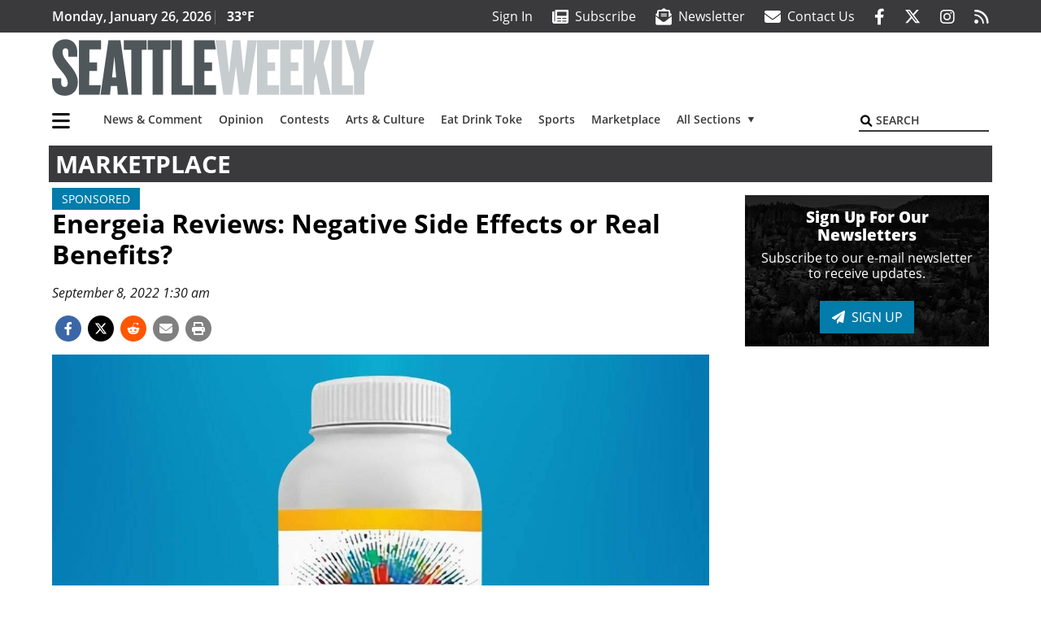

--- FILE ---
content_type: text/html; charset=UTF-8
request_url: https://www.seattleweekly.com/marketplace/energeia-reviews-negative-side-effects-or-real-benefits/
body_size: 26861
content:
<!DOCTYPE html>
<html lang="en-US" prefix="og: http://ogp.me/ns# fb: http://ogp.me/ns/fb#">
<head>
    <meta charset="UTF-8">
    <meta name="viewport" content="width=device-width, initial-scale=1, shrink-to-fit=no">
    <meta name="theme-color" content="#00aeef"> <!--3a3a3c-->
        <link rel="profile" href="http://gmpg.org/xfn/11">
    <style>article,header,main,nav{display:block}img{max-width:100%;height:auto}:root{--mm-ocd-width:80%;--mm-ocd-min-width:200px;--mm-ocd-max-width:340px}:root{--mm-spn-item-height:36px;--mm-spn-item-indent:40px;--mm-spn-line-height:24px}:root{--blue:#007bff;--indigo:#6610f2;--purple:#6f42c1;--pink:#e83e8c;--red:#d32f3c;--orange:#fd7e14;--yellow:#ffc107;--green:#28a745;--teal:#20c997;--cyan:#17a2b8;--white:#fff;--gray:#666666;--gray-dark:#333333;--primary:#027caa;--secondary:#3a3a3c;--success:#28a745;--info:#17a2b8;--warning:#efa72e;--danger:#d32f3c;--light:#e5e5e5;--dark:#111111;--white:#fff;--red:#d32f3c;--breakpoint-xs:0;--breakpoint-sm:576px;--breakpoint-md:768px;--breakpoint-lg:992px;--breakpoint-xl:1200px;--font-family-sans-serif:"Open Sans",sans-serif;--font-family-monospace:SFMono-Regular,Menlo,Monaco,Consolas,"Liberation Mono","Courier New",monospace}*,::after,::before{box-sizing:border-box}html{font-family:sans-serif;line-height:1.15;-webkit-text-size-adjust:100%}article,figcaption,figure,header,main,nav{display:block}body{margin:0;font-family:"Open Sans",sans-serif;font-size:1rem;font-weight:400;line-height:1.5;color:#1a1a1a;text-align:left;background-color:#fff}h2{margin-top:0;margin-bottom:.5rem}p{margin-top:0;margin-bottom:1rem}ul{margin-top:0;margin-bottom:1rem}ul ul{margin-bottom:0}a{color:#027caa;text-decoration:none;background-color:transparent}figure{margin:0 0 1rem}img{vertical-align:middle;border-style:none}svg{overflow:hidden;vertical-align:middle}button{border-radius:0}button,input{margin:0;font-family:inherit;font-size:inherit;line-height:inherit}button,input{overflow:visible}button{text-transform:none}[type=button],[type=submit],button{-webkit-appearance:button}[type=button]::-moz-focus-inner,[type=submit]::-moz-focus-inner,button::-moz-focus-inner{padding:0;border-style:none}::-webkit-file-upload-button{font:inherit;-webkit-appearance:button}h2{margin-bottom:.5rem;font-weight:500;line-height:1.2}h2{font-size:2rem}.container{width:100%;padding-right:.25rem;padding-left:.25rem;margin-right:auto;margin-left:auto}@media (min-width:576px){.container{max-width:560px}}@media (min-width:768px){.container{max-width:740px}}@media (min-width:992px){.container{max-width:980px}}@media (min-width:1200px){.container{max-width:1160px}}.row{display:flex;flex-wrap:wrap;margin-right:-.25rem;margin-left:-.25rem}.col,.col-12,.col-lg-4,.col-lg-8,.col-md{position:relative;width:100%;padding-right:.25rem;padding-left:.25rem}.col{flex-basis:0;flex-grow:1;max-width:100%}.col-12{flex:0 0 100%;max-width:100%}.order-first{order:-1}@media (min-width:768px){.col-md{flex-basis:0;flex-grow:1;max-width:100%}}@media (min-width:992px){.col-lg-4{flex:0 0 33.33333333%;max-width:33.33333333%}.col-lg-8{flex:0 0 66.66666667%;max-width:66.66666667%}}.btn{display:inline-block;font-weight:400;color:#1a1a1a;text-align:center;vertical-align:middle;background-color:transparent;border:2px solid transparent;padding:.375rem .8rem;font-size:1rem;line-height:1.5;border-radius:0}.btn-primary{color:#fff;background-color:#027caa;border-color:#027caa}.collapse:not(.show){display:none}.dropdown{position:relative}.dropdown-toggle{white-space:nowrap}.dropdown-toggle::after{display:inline-block;margin-left:.255em;vertical-align:.255em;content:"";border-top:.3em solid;border-right:.3em solid transparent;border-bottom:0;border-left:.3em solid transparent}.dropdown-menu{position:absolute;top:100%;left:0;z-index:1000;display:none;float:left;min-width:10rem;padding:.5rem 0;margin:.125rem 0 0;font-size:1rem;color:#1a1a1a;text-align:left;list-style:none;background-color:#fff;background-clip:padding-box;border:2px solid rgba(0,0,0,.15)}.dropdown-item{display:block;width:100%;padding:.25rem 1.5rem;clear:both;font-weight:400;color:#1a1a1a;text-align:inherit;white-space:nowrap;background-color:transparent;border:0}.nav-link{display:block;padding:.5rem 1rem}.navbar{position:relative;display:flex;flex-wrap:wrap;align-items:center;justify-content:space-between;padding:.5rem 1rem}.navbar .container{display:flex;flex-wrap:wrap;align-items:center;justify-content:space-between}.navbar-brand{display:inline-block;padding-top:.3125rem;padding-bottom:.3125rem;margin-right:1rem;font-size:1.25rem;line-height:inherit;white-space:nowrap}.navbar-nav{display:flex;flex-direction:column;padding-left:0;margin-bottom:0;list-style:none}.navbar-nav .nav-link{padding-right:0;padding-left:0}.navbar-nav .dropdown-menu{position:static;float:none}.navbar-collapse{flex-basis:100%;flex-grow:1;align-items:center}.navbar-toggler{padding:.25rem .75rem;font-size:1.25rem;line-height:1;background-color:transparent;border:2px solid transparent}@media (max-width:1199.98px){.navbar-expand-xl>.container{padding-right:0;padding-left:0}}.navbar-light .navbar-nav .nav-link{color:#3a3a3c}.navbar-light .navbar-nav .active>.nav-link{color:#606063}.navbar-light .navbar-toggler{color:#3a3a3c;border-color:rgba(0,0,0,.1)}.bg-secondary{background-color:#3a3a3c!important}.rounded{border-radius:.25rem!important}.d-none{display:none!important}.d-block{display:block!important}.d-flex{display:flex!important}@media (min-width:992px){.d-lg-block{display:block!important}.d-lg-flex{display:flex!important}}@media (min-width:1200px){.navbar-expand-xl{flex-flow:row nowrap;justify-content:flex-start}.navbar-expand-xl .navbar-nav{flex-direction:row}.navbar-expand-xl .navbar-nav .dropdown-menu{position:absolute}.navbar-expand-xl .navbar-nav .nav-link{padding-right:.5rem;padding-left:.5rem}.navbar-expand-xl>.container{flex-wrap:nowrap}.navbar-expand-xl .navbar-collapse{display:flex!important;flex-basis:auto}.navbar-expand-xl .navbar-toggler{display:none}.d-xl-none{display:none!important}.d-xl-inline-block{display:inline-block!important}.d-xl-block{display:block!important}.d-xl-flex{display:flex!important}}.justify-content-between{justify-content:space-between!important}.align-items-center{align-items:center!important}.sr-only{position:absolute;width:1px;height:1px;padding:0;margin:-1px;overflow:hidden;clip:rect(0,0,0,0);white-space:nowrap;border:0}.w-100{width:100%!important}.mb-0{margin-bottom:0!important}.ml-0{margin-left:0!important}.mt-2{margin-top:.5rem!important}.mr-2{margin-right:.5rem!important}.mb-2{margin-bottom:.5rem!important}.mb-3{margin-bottom:1rem!important}.py-0{padding-top:0!important}.px-0{padding-right:0!important}.py-0{padding-bottom:0!important}.pl-0,.px-0{padding-left:0!important}.pt-2,.py-2{padding-top:.5rem!important}.pr-2{padding-right:.5rem!important}.pb-2,.py-2{padding-bottom:.5rem!important}.py-3{padding-top:1rem!important}.py-3{padding-bottom:1rem!important}.px-gutter{padding-right:.25rem!important}.px-gutter{padding-left:.25rem!important}.ml-auto{margin-left:auto!important}@media (min-width:576px){.pr-sm-4{padding-right:1.5rem!important}}.text-center{text-align:center!important}@media (min-width:992px){.mb-lg-0{margin-bottom:0!important}.pr-lg-3{padding-right:1rem!important}.text-lg-left{text-align:left!important}.text-lg-right{text-align:right!important}}.text-primary{color:#027caa!important}.text-dark{color:#111!important}.wrapper{padding:.5rem 0}article img,figure,img,img.wp-post-image{max-width:100%;height:auto}a.skip-link{position:fixed;z-index:1000;top:0;right:0}.fab,.fas{-moz-osx-font-smoothing:grayscale;-webkit-font-smoothing:antialiased;display:var(--fa-display,inline-block);font-style:normal;font-variant:normal;line-height:1;text-rendering:auto}.fa-2x{font-size:2em}.fa-lg{font-size:1.25em;line-height:.05em;vertical-align:-.075em}.fa-stack{display:inline-block;height:2em;line-height:2em;position:relative;vertical-align:middle;width:2.5em}.fa-stack-1x,.fa-stack-2x{left:0;position:absolute;text-align:center;width:100%;z-index:var(--fa-stack-z-index,auto)}.fa-stack-1x{line-height:inherit}.fa-stack-2x{font-size:2em}.fa-bars::before{content:"\f0c9"}.fa-circle::before{content:"\f111"}.fa-envelope::before{content:"\f0e0"}.fa-envelope-open-text::before{content:"\f658"}.fa-search::before{content:"\f002"}.fa-newspaper::before{content:"\f1ea"}.fa-print::before{content:"\f02f"}.fa-rss::before{content:"\f09e"}.fa-times::before{content:"\f00d"}.sr-only{position:absolute;width:1px;height:1px;padding:0;margin:-1px;overflow:hidden;clip:rect(0,0,0,0);white-space:nowrap;border-width:0}.sr-only-focusable:not(:focus){position:absolute;width:1px;height:1px;padding:0;margin:-1px;overflow:hidden;clip:rect(0,0,0,0);white-space:nowrap;border-width:0}:host,:root{--fa-font-solid:normal 900 1em/1 "Font Awesome 6 Pro"}.fas{font-family:"Font Awesome 6 Pro";font-weight:900}:host,:root{--fa-font-brands:normal 400 1em/1 "Font Awesome 6 Brands"}.fab{font-family:"Font Awesome 6 Brands";font-weight:400}.fa-facebook-f:before{content:"\f39e"}.fa-instagram:before{content:"\f16d"}.fa-reddit-alien:before{content:"\f281"}.fa-twitter:before{content:"\f099"}.row__underline{position:relative;border-bottom:2px solid transparent}.row__underline::after{content:"";background:#3a3a3c;width:calc(100% - .5rem);height:2px;position:absolute;bottom:-2px;left:0;right:0;margin:0 auto}.btn{text-transform:uppercase;font-weight:600}.socials{display:inline}.socials a{margin-left:1.25rem}.socials.socials__header{display:none}.socials.socials__header a{color:#fff}.socials.socials__single{display:flex;justify-content:flex-start;margin-bottom:1rem}.socials.socials__single a{margin-left:.25rem}.socials.socials__single a:first-of-type{margin-left:0}.socials.socials__single a.facebook .fa-stack-2x{color:#3c67a7}.socials.socials__single a.twitter .fa-stack-2x{color:#1da1f2}.socials.socials__single a.reddit .fa-stack-2x{color:#ff5700}.socials.socials__single a .fa-stack-1x{color:#fff}.socials.socials__single a .fa-stack-2x{color:grey}.pub-logo{max-width:65%}.pub-logo svg .logo-path-a{fill:#4f575b}.pub-logo svg .logo-path-b{fill:#c7ccce}.page-header{display:flex;width:100%;justify-content:flex-start;align-items:center;margin-bottom:.5rem;background:#3a3a3c}.page-header .page-title{font-size:30px;font-weight:700;color:#fff;padding:.5rem;text-transform:uppercase;line-height:29px}#single-wrapper{padding-left:.75rem;padding-right:.75rem}#single-wrapper .entry-header .entry-title{margin-bottom:1rem}#single-wrapper .web-lead{margin-top:.5rem;margin-bottom:1rem}.entry-header .entry-title{font-weight:700;color:#000;margin-bottom:.25rem;display:block}.entry-header .entry-meta{font-style:italic;margin-bottom:.5rem;display:inline-block;font-size:1rem}.web-lead{font-size:1.25rem;margin-bottom:.5rem}.featured-image{margin-bottom:2rem}.featured-image img{width:100%}.featured-image figcaption{text-align:center;font-style:italic;font-family:Merriweather,Serif;margin-top:.5rem}.responsive-unit{display:flex;justify-content:space-evenly;align-items:center;flex-direction:column;background:#000;color:#fff;text-transform:uppercase;font-weight:700;width:100%}.responsive-unit.responsive-unit__row{height:250px;font-size:24px;line-height:1.9rem}.site-search{position:relative;padding:.5rem 0}.site-search .search__icon{position:absolute;left:0;padding:0 2px}.site-search .search__icon i:before{font-size:.9rem;color:#000}.site-search .search__input{border-top:0;border-right:0;border-bottom:2px solid #3a3a3c;border-left:0;padding-left:1.3rem;width:10rem}.site-search .search__input::-moz-placeholder{font-weight:600;color:#3a3a3c;text-transform:uppercase;opacity:1}.site-search .search__input:-ms-input-placeholder{font-weight:600;color:#3a3a3c;text-transform:uppercase;opacity:1}.site-search.mobile-search .search__icon i:before{font-size:1.33rem}.site-search.mobile-search .search__input{padding-left:2rem;width:100%}.sidebar-active.site-main .post figure{max-width:808px}.featured-image figcaption{text-align:left;font-style:normal;font-size:14px}@media (min-width:768px){.featured-image figcaption{text-align:right}}@media (min-width:992px) and (max-width:1199px){.responsive-unit{font-size:1.35rem}}@media (min-width:1200px){#primary.content-area.right-sidebar-active{max-width:852px}.pub-logo{max-width:100%}.latest-ad-col__big{flex:0 0 calc(728px + .5rem);max-width:calc(728px + .5rem)}}#main-menu{min-width:400px}#main-menu .menu-item{font-size:16px}.navbar-brand{margin-right:0}.navbar-toggler{padding:.75rem 1rem;font-size:1.25rem;line-height:1;border:none;border-radius:0;margin-left:auto;display:inline-block}.navbar-nav .menu-item:first-of-type>.nav-link{padding-left:0}.navbar-nav .nav-link{font-weight:600}#topNav{z-index:10;position:relative}#topNav .header-date{color:#fff;font-weight:600}@media (min-width:576px){.navbar-toggler{margin-right:15px}}@media (min-width:992px){.socials.socials__header{display:inline}.navbar-toggler{display:none}}#mmenuContainer{display:none}.mmenu-toggler{padding:.25rem .75rem;font-size:1.25rem;line-height:1;background-color:transparent;border:1px solid transparent;position:relative}#mmenuContainer .mmenu-toggler{display:block;padding:.25rem .75rem;margin-right:1.25rem;margin-left:auto;z-index:1;color:#027caa}#mmenuContainer a{border:1px solid transparent}.ai-container{width:100%;height:auto;background:#fff;display:flex;justify-content:center;align-items:center}</style>
    <link rel="stylesheet" href="https://www.seattleweekly.com/wp-content/themes/momentous-spisea/css/child-theme.min.css?v=2.0.0" media="print" onload="this.media='all'" />
    <link rel="preload" href="https://www.seattleweekly.com/wp-content/themes/momentous-spisea/fonts/fa-regular-400.woff2" as="font" type="font/woff2" crossorigin>
    <link rel="preload" href="https://www.seattleweekly.com/wp-content/themes/momentous-spisea/fonts/fa-brands-400.woff2" as="font" type="font/woff2" crossorigin>
    <link rel="preload" href="https://www.seattleweekly.com/wp-content/themes/momentous-spisea/fonts/fa-solid-900.woff2" as="font" type="font/woff2" crossorigin>
    <title>Energeia Reviews: Negative Side Effects or Real Benefits? | Seattle Weekly</title>
<meta name='robots' content='max-image-preview:large' />
	<style>img:is([sizes="auto" i], [sizes^="auto," i]) { contain-intrinsic-size: 3000px 1500px }</style>
	
<!-- This site is optimized with the Yoast SEO Premium plugin v6.2 - https://yoa.st/1yg?utm_content=6.2 -->
<meta name="description" content="Have you been watching fitness experts delve into weight loss management only to discover that there are different strategies to choose from. Not sure which one would work considering your age and hormonal fluctuations. Well, it is safe to say that there is one expert who has long devoted his career to helping people reach weight management goals despite hormonal functions due to aging. Precisely, Gary Watson has made yet another appearance through what he insists is another natural weight loss remedy. Curious as to what he might be referring to? The purpose of this review is to introduce &ldquo;Energeia&rdquo;.What is Energeia?"/>
<meta name="news_keywords" content="headlines" />
<meta name="original-source" content="https://www.seattleweekly.com/marketplace/energeia-reviews-negative-side-effects-or-real-benefits/" />
<link rel="canonical" href="https://www.seattleweekly.com/marketplace/energeia-reviews-negative-side-effects-or-real-benefits/" />
<meta property="og:locale" content="en_US" />
<meta property="og:type" content="article" />
<meta property="og:title" content="Energeia Reviews: Negative Side Effects or Real Benefits? | Seattle Weekly" />
<meta property="og:description" content="Have you been watching fitness experts delve into weight loss management only to discover that there are different strategies to choose from. Not sure which one would work considering your age and hormonal fluctuations. Well, it is safe to say that there is one expert who has long devoted his career to helping people reach weight management goals despite hormonal functions due to aging. Precisely, Gary Watson has made yet another appearance through what he insists is another natural weight loss remedy. Curious as to what he might be referring to? The purpose of this review is to introduce &ldquo;Energeia&rdquo;.What is Energeia?" />
<meta property="og:url" content="https://www.seattleweekly.com/marketplace/energeia-reviews-negative-side-effects-or-real-benefits/" />
<meta property="og:site_name" content="Seattle Weekly" />
<meta property="article:publisher" content="https://www.facebook.com/SeattleWeekly/" />
<meta property="article:section" content="Marketplace" />
<meta property="article:published_time" content="2022-09-08T01:30:00-07:00" />
<meta property="article:modified_time" content="2022-09-08T11:28:34-07:00" />
<meta property="og:updated_time" content="2022-09-08T11:28:34-07:00" />
<meta property="fb:app_id" content="500578586675733" />
<meta property="og:image" content="https://www.seattleweekly.com/wp-content/uploads/2022/09/30328645_web1_M1-SEA-20220908Energeia-teaser.jpeg" />
<meta property="og:image:secure_url" content="https://www.seattleweekly.com/wp-content/uploads/2022/09/30328645_web1_M1-SEA-20220908Energeia-teaser.jpeg" />
<meta property="og:image:width" content="1280" />
<meta property="og:image:height" content="853" />
<meta name="twitter:card" content="summary_large_image" />
<meta name="twitter:description" content="Have you been watching fitness experts delve into weight loss management only to discover that there are different strategies to choose from. Not sure which one would work considering your age and hormonal fluctuations. Well, it is safe to say that there is one expert who has long devoted his career to helping people reach weight management goals despite hormonal functions due to aging. Precisely, Gary Watson has made yet another appearance through what he insists is another natural weight loss remedy. Curious as to what he might be referring to? The purpose of this review is to introduce &ldquo;Energeia&rdquo;.What is Energeia?" />
<meta name="twitter:title" content="Energeia Reviews: Negative Side Effects or Real Benefits? | Seattle Weekly" />
<meta name="twitter:site" content="@seattleweekly" />
<meta name="twitter:image" content="https://www.seattleweekly.com/wp-content/uploads/2022/09/30328645_web1_M1-SEA-20220908Energeia-teaser.jpeg" />
<meta name="twitter:creator" content="@seattleweekly" />
<script type='application/ld+json'>{"@context":"http:\/\/schema.org","@type":"WebSite","@id":"#website","url":"https:\/\/www.seattleweekly.com\/","name":"Seattle Weekly","potentialAction":{"@type":"SearchAction","target":"https:\/\/www.seattleweekly.com\/?s={search_term_string}","query-input":"required name=search_term_string"}}</script>
<script type='application/ld+json'>{"@context":"http:\/\/schema.org","@type":"Organization","url":"https:\/\/www.seattleweekly.com\/marketplace\/energeia-reviews-negative-side-effects-or-real-benefits\/","sameAs":["https:\/\/www.facebook.com\/SeattleWeekly\/","https:\/\/www.instagram.com\/seattleweekly\/","https:\/\/twitter.com\/seattleweekly"],"@id":"#organization","name":"Seattle Weekly","logo":"http:\/\/www.seattleweekly.com\/wp-content\/uploads\/2016\/06\/SWLOGOgrey_black.png"}</script>
<!-- / Yoast SEO Premium plugin. -->

<link rel='dns-prefetch' href='//apis.google.com' />
<link rel='dns-prefetch' href='//everettweb.newzware.com' />
<link rel="alternate" type="application/rss+xml" title="Seattle Weekly &raquo; Feed" href="https://www.seattleweekly.com/feed/" />
<link rel="alternate" type="application/rss+xml" title="Seattle Weekly &raquo; Comments Feed" href="https://www.seattleweekly.com/comments/feed/" />
<link rel='stylesheet' id='marketplace_section_styles-css' href='https://www.seattleweekly.com/wp-content/plugins/marketplace-shortcode-block-momentous/css/marketplace.css?ver=6.8.3' type='text/css' media='all' />
<link rel='stylesheet' id='weather_bug_styles-css' href='https://www.seattleweekly.com/wp-content/plugins/weather-bug-momentous/css/weather-bug.css?ver=6.8.3' type='text/css' media='all' />
<link rel='stylesheet' id='newzware-paywall-jquery-css' href='https://www.seattleweekly.com/wp-content/plugins/soundpress-paywall-newzware/css/jquery.ui.all.css?ver=1.0' type='text/css' media='' />
<link rel='stylesheet' id='newzware-paywall-epass-css' href='https://www.seattleweekly.com/wp-content/plugins/soundpress-paywall-newzware/css/epass-css.css?ver=1.1' type='text/css' media='' />
<link rel='stylesheet' id='wp-block-library-css' href='https://www.seattleweekly.com/wp-includes/css/dist/block-library/style.min.css?ver=6.8.3' type='text/css' media='all' />
<style id='classic-theme-styles-inline-css' type='text/css'>
/*! This file is auto-generated */
.wp-block-button__link{color:#fff;background-color:#32373c;border-radius:9999px;box-shadow:none;text-decoration:none;padding:calc(.667em + 2px) calc(1.333em + 2px);font-size:1.125em}.wp-block-file__button{background:#32373c;color:#fff;text-decoration:none}
</style>
<style id='global-styles-inline-css' type='text/css'>
:root{--wp--preset--aspect-ratio--square: 1;--wp--preset--aspect-ratio--4-3: 4/3;--wp--preset--aspect-ratio--3-4: 3/4;--wp--preset--aspect-ratio--3-2: 3/2;--wp--preset--aspect-ratio--2-3: 2/3;--wp--preset--aspect-ratio--16-9: 16/9;--wp--preset--aspect-ratio--9-16: 9/16;--wp--preset--color--black: #000000;--wp--preset--color--cyan-bluish-gray: #abb8c3;--wp--preset--color--white: #ffffff;--wp--preset--color--pale-pink: #f78da7;--wp--preset--color--vivid-red: #cf2e2e;--wp--preset--color--luminous-vivid-orange: #ff6900;--wp--preset--color--luminous-vivid-amber: #fcb900;--wp--preset--color--light-green-cyan: #7bdcb5;--wp--preset--color--vivid-green-cyan: #00d084;--wp--preset--color--pale-cyan-blue: #8ed1fc;--wp--preset--color--vivid-cyan-blue: #0693e3;--wp--preset--color--vivid-purple: #9b51e0;--wp--preset--gradient--vivid-cyan-blue-to-vivid-purple: linear-gradient(135deg,rgba(6,147,227,1) 0%,rgb(155,81,224) 100%);--wp--preset--gradient--light-green-cyan-to-vivid-green-cyan: linear-gradient(135deg,rgb(122,220,180) 0%,rgb(0,208,130) 100%);--wp--preset--gradient--luminous-vivid-amber-to-luminous-vivid-orange: linear-gradient(135deg,rgba(252,185,0,1) 0%,rgba(255,105,0,1) 100%);--wp--preset--gradient--luminous-vivid-orange-to-vivid-red: linear-gradient(135deg,rgba(255,105,0,1) 0%,rgb(207,46,46) 100%);--wp--preset--gradient--very-light-gray-to-cyan-bluish-gray: linear-gradient(135deg,rgb(238,238,238) 0%,rgb(169,184,195) 100%);--wp--preset--gradient--cool-to-warm-spectrum: linear-gradient(135deg,rgb(74,234,220) 0%,rgb(151,120,209) 20%,rgb(207,42,186) 40%,rgb(238,44,130) 60%,rgb(251,105,98) 80%,rgb(254,248,76) 100%);--wp--preset--gradient--blush-light-purple: linear-gradient(135deg,rgb(255,206,236) 0%,rgb(152,150,240) 100%);--wp--preset--gradient--blush-bordeaux: linear-gradient(135deg,rgb(254,205,165) 0%,rgb(254,45,45) 50%,rgb(107,0,62) 100%);--wp--preset--gradient--luminous-dusk: linear-gradient(135deg,rgb(255,203,112) 0%,rgb(199,81,192) 50%,rgb(65,88,208) 100%);--wp--preset--gradient--pale-ocean: linear-gradient(135deg,rgb(255,245,203) 0%,rgb(182,227,212) 50%,rgb(51,167,181) 100%);--wp--preset--gradient--electric-grass: linear-gradient(135deg,rgb(202,248,128) 0%,rgb(113,206,126) 100%);--wp--preset--gradient--midnight: linear-gradient(135deg,rgb(2,3,129) 0%,rgb(40,116,252) 100%);--wp--preset--font-size--small: 13px;--wp--preset--font-size--medium: 20px;--wp--preset--font-size--large: 36px;--wp--preset--font-size--x-large: 42px;--wp--preset--spacing--20: 0.44rem;--wp--preset--spacing--30: 0.67rem;--wp--preset--spacing--40: 1rem;--wp--preset--spacing--50: 1.5rem;--wp--preset--spacing--60: 2.25rem;--wp--preset--spacing--70: 3.38rem;--wp--preset--spacing--80: 5.06rem;--wp--preset--shadow--natural: 6px 6px 9px rgba(0, 0, 0, 0.2);--wp--preset--shadow--deep: 12px 12px 50px rgba(0, 0, 0, 0.4);--wp--preset--shadow--sharp: 6px 6px 0px rgba(0, 0, 0, 0.2);--wp--preset--shadow--outlined: 6px 6px 0px -3px rgba(255, 255, 255, 1), 6px 6px rgba(0, 0, 0, 1);--wp--preset--shadow--crisp: 6px 6px 0px rgba(0, 0, 0, 1);}:where(.is-layout-flex){gap: 0.5em;}:where(.is-layout-grid){gap: 0.5em;}body .is-layout-flex{display: flex;}.is-layout-flex{flex-wrap: wrap;align-items: center;}.is-layout-flex > :is(*, div){margin: 0;}body .is-layout-grid{display: grid;}.is-layout-grid > :is(*, div){margin: 0;}:where(.wp-block-columns.is-layout-flex){gap: 2em;}:where(.wp-block-columns.is-layout-grid){gap: 2em;}:where(.wp-block-post-template.is-layout-flex){gap: 1.25em;}:where(.wp-block-post-template.is-layout-grid){gap: 1.25em;}.has-black-color{color: var(--wp--preset--color--black) !important;}.has-cyan-bluish-gray-color{color: var(--wp--preset--color--cyan-bluish-gray) !important;}.has-white-color{color: var(--wp--preset--color--white) !important;}.has-pale-pink-color{color: var(--wp--preset--color--pale-pink) !important;}.has-vivid-red-color{color: var(--wp--preset--color--vivid-red) !important;}.has-luminous-vivid-orange-color{color: var(--wp--preset--color--luminous-vivid-orange) !important;}.has-luminous-vivid-amber-color{color: var(--wp--preset--color--luminous-vivid-amber) !important;}.has-light-green-cyan-color{color: var(--wp--preset--color--light-green-cyan) !important;}.has-vivid-green-cyan-color{color: var(--wp--preset--color--vivid-green-cyan) !important;}.has-pale-cyan-blue-color{color: var(--wp--preset--color--pale-cyan-blue) !important;}.has-vivid-cyan-blue-color{color: var(--wp--preset--color--vivid-cyan-blue) !important;}.has-vivid-purple-color{color: var(--wp--preset--color--vivid-purple) !important;}.has-black-background-color{background-color: var(--wp--preset--color--black) !important;}.has-cyan-bluish-gray-background-color{background-color: var(--wp--preset--color--cyan-bluish-gray) !important;}.has-white-background-color{background-color: var(--wp--preset--color--white) !important;}.has-pale-pink-background-color{background-color: var(--wp--preset--color--pale-pink) !important;}.has-vivid-red-background-color{background-color: var(--wp--preset--color--vivid-red) !important;}.has-luminous-vivid-orange-background-color{background-color: var(--wp--preset--color--luminous-vivid-orange) !important;}.has-luminous-vivid-amber-background-color{background-color: var(--wp--preset--color--luminous-vivid-amber) !important;}.has-light-green-cyan-background-color{background-color: var(--wp--preset--color--light-green-cyan) !important;}.has-vivid-green-cyan-background-color{background-color: var(--wp--preset--color--vivid-green-cyan) !important;}.has-pale-cyan-blue-background-color{background-color: var(--wp--preset--color--pale-cyan-blue) !important;}.has-vivid-cyan-blue-background-color{background-color: var(--wp--preset--color--vivid-cyan-blue) !important;}.has-vivid-purple-background-color{background-color: var(--wp--preset--color--vivid-purple) !important;}.has-black-border-color{border-color: var(--wp--preset--color--black) !important;}.has-cyan-bluish-gray-border-color{border-color: var(--wp--preset--color--cyan-bluish-gray) !important;}.has-white-border-color{border-color: var(--wp--preset--color--white) !important;}.has-pale-pink-border-color{border-color: var(--wp--preset--color--pale-pink) !important;}.has-vivid-red-border-color{border-color: var(--wp--preset--color--vivid-red) !important;}.has-luminous-vivid-orange-border-color{border-color: var(--wp--preset--color--luminous-vivid-orange) !important;}.has-luminous-vivid-amber-border-color{border-color: var(--wp--preset--color--luminous-vivid-amber) !important;}.has-light-green-cyan-border-color{border-color: var(--wp--preset--color--light-green-cyan) !important;}.has-vivid-green-cyan-border-color{border-color: var(--wp--preset--color--vivid-green-cyan) !important;}.has-pale-cyan-blue-border-color{border-color: var(--wp--preset--color--pale-cyan-blue) !important;}.has-vivid-cyan-blue-border-color{border-color: var(--wp--preset--color--vivid-cyan-blue) !important;}.has-vivid-purple-border-color{border-color: var(--wp--preset--color--vivid-purple) !important;}.has-vivid-cyan-blue-to-vivid-purple-gradient-background{background: var(--wp--preset--gradient--vivid-cyan-blue-to-vivid-purple) !important;}.has-light-green-cyan-to-vivid-green-cyan-gradient-background{background: var(--wp--preset--gradient--light-green-cyan-to-vivid-green-cyan) !important;}.has-luminous-vivid-amber-to-luminous-vivid-orange-gradient-background{background: var(--wp--preset--gradient--luminous-vivid-amber-to-luminous-vivid-orange) !important;}.has-luminous-vivid-orange-to-vivid-red-gradient-background{background: var(--wp--preset--gradient--luminous-vivid-orange-to-vivid-red) !important;}.has-very-light-gray-to-cyan-bluish-gray-gradient-background{background: var(--wp--preset--gradient--very-light-gray-to-cyan-bluish-gray) !important;}.has-cool-to-warm-spectrum-gradient-background{background: var(--wp--preset--gradient--cool-to-warm-spectrum) !important;}.has-blush-light-purple-gradient-background{background: var(--wp--preset--gradient--blush-light-purple) !important;}.has-blush-bordeaux-gradient-background{background: var(--wp--preset--gradient--blush-bordeaux) !important;}.has-luminous-dusk-gradient-background{background: var(--wp--preset--gradient--luminous-dusk) !important;}.has-pale-ocean-gradient-background{background: var(--wp--preset--gradient--pale-ocean) !important;}.has-electric-grass-gradient-background{background: var(--wp--preset--gradient--electric-grass) !important;}.has-midnight-gradient-background{background: var(--wp--preset--gradient--midnight) !important;}.has-small-font-size{font-size: var(--wp--preset--font-size--small) !important;}.has-medium-font-size{font-size: var(--wp--preset--font-size--medium) !important;}.has-large-font-size{font-size: var(--wp--preset--font-size--large) !important;}.has-x-large-font-size{font-size: var(--wp--preset--font-size--x-large) !important;}
:where(.wp-block-post-template.is-layout-flex){gap: 1.25em;}:where(.wp-block-post-template.is-layout-grid){gap: 1.25em;}
:where(.wp-block-columns.is-layout-flex){gap: 2em;}:where(.wp-block-columns.is-layout-grid){gap: 2em;}
:root :where(.wp-block-pullquote){font-size: 1.5em;line-height: 1.6;}
</style>
<link rel='stylesheet' id='incognito-detector-style-css' href='https://www.seattleweekly.com/wp-content/plugins/incognito_dectector/css/incognito-detector.css?ver=1.00' type='text/css' media='all' />
<link rel='stylesheet' id='wpba_front_end_styles-css' href='https://www.seattleweekly.com/wp-content/plugins/wp-better-attachments/assets/css/wpba-frontend.css?ver=1.3.11' type='text/css' media='all' />
<link rel='stylesheet' id='megamenu-css' href='https://www.seattleweekly.com/wp-content/uploads/maxmegamenu/style.css?ver=c979e6' type='text/css' media='all' />
<script type="text/javascript" id="newzware-paywall-config-js-extra">
/* <![CDATA[ */
var php_vars = {"publication":"Seattle Weekly","website":"http:\/\/www.seattleweekly.com\/","site":"sound","edition":"SEA","meter":"","imgBestValue":"","imgBestCollage":"","imgBestRegister":""};
/* ]]> */
</script>
<script type="text/javascript" src="https://www.seattleweekly.com/wp-content/plugins/soundpress-paywall-newzware/javascript/config.js?ver=3.0" id="newzware-paywall-config-js"></script>
<script type="text/javascript" src="https://www.seattleweekly.com/wp-content/plugins/soundpress-paywall-newzware/javascript/site-min.js?ver=1.0" id="newzware-paywall-site-js"></script>
<script type="text/javascript" src="https://www.seattleweekly.com/wp-content/plugins/soundpress-paywall-newzware/javascript/jquery-1.7.2.js?ver=1.0" id="newzware-paywall-jquery-js"></script>
<script type="text/javascript" src="https://www.seattleweekly.com/wp-content/plugins/soundpress-paywall-newzware/javascript/jquery.ui.core.min.js?ver=1.0" id="newzware-paywall-jquery-core-js"></script>
<script type="text/javascript" src="https://www.seattleweekly.com/wp-content/plugins/soundpress-paywall-newzware/javascript/jquery-ui.min.js?ver=1.0" id="newzware-paywall-jquery-min-js"></script>
<script type="text/javascript" src="https://www.seattleweekly.com/wp-content/plugins/soundpress-paywall-newzware/javascript/nwJQuery.js?ver=1.0" id="newzware-paywall-noConflict-js"></script>
<script type="text/javascript" src="https://www.seattleweekly.com/wp-content/plugins/soundpress-paywall-newzware/javascript/e-pass-min.js?ver=1.0" id="newzware-paywall-epass-min-js"></script>
<script type="text/javascript" src="https://apis.google.com/js/platform.js?ver=6.8.3" id="google-sign-in-js"></script>
<script type="text/javascript" src="https://everettweb.newzware.com/e-pass/common/js/google-sign-in.js?ver=6.8.3" id="newzware-google-signin-js"></script>
<script type="text/javascript" src="https://www.seattleweekly.com/wp-includes/js/jquery/jquery.min.js?ver=3.7.1" id="jquery-core-js"></script>
<script type="text/javascript" src="https://www.seattleweekly.com/wp-includes/js/jquery/jquery-migrate.min.js?ver=3.4.1" id="jquery-migrate-js"></script>
<script type="text/javascript" src="https://www.seattleweekly.com/wp-content/plugins/soundpress-comscore/js/comscore.js?ver=1.0" id="comscore-js-js"></script>
<noscript><img src="https://sb.scorecardresearch.com/p?c1=2&c2=6035032&cv=2.0&cj=1" /></noscript>
<script type="text/javascript" src="https://www.seattleweekly.com/wp-content/plugins/wp-retina-2x/app/picturefill.min.js?ver=1734970534" id="wr2x-picturefill-js-js"></script>
<script defer type="text/javascript" src="https://www.seattleweekly.com/wp-content/plugins/marketplace-shortcode-block-momentous/js/marketplace.js?ver=6.8.3" id="marketplace_section_script-defer-js"></script>
<link rel="https://api.w.org/" href="https://www.seattleweekly.com/wp-json/" /><link rel="alternate" title="JSON" type="application/json" href="https://www.seattleweekly.com/wp-json/wp/v2/posts/148095" /><link rel="EditURI" type="application/rsd+xml" title="RSD" href="https://www.seattleweekly.com/xmlrpc.php?rsd" />
<link rel='shortlink' href='https://www.seattleweekly.com/?p=148095' />
<link rel="alternate" title="oEmbed (JSON)" type="application/json+oembed" href="https://www.seattleweekly.com/wp-json/oembed/1.0/embed?url=https%3A%2F%2Fwww.seattleweekly.com%2Fmarketplace%2Fenergeia-reviews-negative-side-effects-or-real-benefits%2F" />
<link rel="alternate" title="oEmbed (XML)" type="text/xml+oembed" href="https://www.seattleweekly.com/wp-json/oembed/1.0/embed?url=https%3A%2F%2Fwww.seattleweekly.com%2Fmarketplace%2Fenergeia-reviews-negative-side-effects-or-real-benefits%2F&#038;format=xml" />
		<meta property="fb:pages" content="6192284865" />
					<meta property="ia:markup_url_dev" content="https://www.seattleweekly.com/marketplace/energeia-reviews-negative-side-effects-or-real-benefits/?ia_markup=1" />
			<!--Newzware embed-->
<style>
.nwstartoverlay { position: absolute; width: 100%; height: 50%; top: 10%; text-align: center; z-index: 2147483646}
</style>
<script id='newzwareNSconfig' src='https://everettweb.newzware.com/ss70v2/sound/custom/nwstartconfig_SEA.js'></script>

<!-- Google Tag Manager -->
<script>(function(w,d,s,l,i){w[l]=w[l]||[];w[l].push({'gtm.start':
new Date().getTime(),event:'gtm.js'});var f=d.getElementsByTagName(s)[0],
j=d.createElement(s),dl=l!='dataLayer'?'&l='+l:'';j.async=true;j.src=
'https://www.googletagmanager.com/gtm.js?id='+i+dl;f.parentNode.insertBefore(j,f);
})(window,document,'script','dataLayer','GTM-NDKHNZ4');</script>
<!-- End Google Tag Manager -->



<!-- Google Tag Manager -->
<script>(function(w,d,s,l,i){w[l]=w[l]||[];w[l].push({'gtm.start':
new Date().getTime(),event:'gtm.js'});var f=d.getElementsByTagName(s)[0],
j=d.createElement(s),dl=l!='dataLayer'?'&l='+l:'';j.async=true;j.src=
'https://www.googletagmanager.com/gtm.js?id='+i+dl;f.parentNode.insertBefore(j,f);
})(window,document,'script','dataLayer','GTM-54S47FP');</script>
<!-- End Google Tag Manager -->

<!-- Newzware Google Signin -->
<meta name='google-signin-client_id' content='691103424215-h4tcr8683vq6qoee8ekignrn2atrs1mm.apps.googleusercontent.com'>


<script type='text/javascript'>
$(window).on("resize orientationchange", function() {
	Foundation.reInit($('[data-equalizer]'));
});
</script>

<!-- OutBrain Script -->
<!--<script type="text/javascript" async="async" src="//widgets.outbrain.com/outbrain.js"></script>-->

<!-- JW Player -->
<script src="https://cdn.jwplayer.com/libraries/NOZVn4NA.js"></script>

<!-- Automatad -->
<!--<script type="text/javascript" src="https://go.automatad.com/geo/UZa9ju/afihbs.js" async></script>-->

<!-- Begin Next Millennium -->

<!-- Next Millenium -->
<!-- AC load NM only if not logged in -->
<!-- <script>
window.onload = function () { 
var profile=blueConicClient.profile.getProfile();
var profile=blueConicClient.profile.getProfile();
profile.loadValues();
var status=profile.getValues("_bc_dev_logged_in_test");
if (!status.includes("true")){
   var d = document;
            h = d.getElementsByTagName('head')[0];
            s = d.createElement('script');
    s.type = 'text/javascript';
    s.async = true;
    s.src = 'https://powerad.ai/script.js';
    h.appendChild(s);
}
};
</script> -->

<!-- End Next Millennium -->

<!-- blue conic -->
<!-- <script src="//cdn.blueconic.net/soundpublishing.js"></script> -->
<script src="https://w883.seattleweekly.com/script.js"></script>

<script type='text/javascript'>
//If an ad iframe does not load, hide div. Horizontal divs have extra markup that DFP collapse divs doesn't hide
jQuery( document ).ready(function() {
   if ( jQuery( ".horizontal iframe" ).length ==0 ) {
     jQuery('.gpt-ad').hide();
} 
});
</script>

<script type='text/javascript'>
$(document).ready(function(){
	if ( $( ".home" ).length ) {
		$(".affinity-menu ul li").delay(1000).animate({"opacity": "1"}, 200);
	} else {
		$( ".affinity-menu ul li" ).addClass( "enabled" );
	}
});
</script>
<!-- Start Marfeel Code -->
<script type="text/javascript">
!function(){"use strict";function e(e){var t=!(arguments.length>1&&void 0!==arguments[1])||arguments[1],c=document.createElement("script");c.src=e,t?c.type="module":(c.async=!0,c.type="text/javascript",c.setAttribute("nomodule",""));var n=document.getElementsByTagName("script")[0];n.parentNode.insertBefore(c,n)}!function(t,c){!function(t,c,n){var a,o,r;n.accountId=c,null!==(a=t.marfeel)&&void 0!==a||(t.marfeel={}),null!==(o=(r=t.marfeel).cmd)&&void 0!==o||(r.cmd=[]),t.marfeel.config=n;var i="https://sdk.mrf.io/statics";e("".concat(i,"/marfeel-sdk.js?id=").concat(c),!0),e("".concat(i,"/marfeel-sdk.es5.js?id=").concat(c),!1)}(t,c,arguments.length>2&&void 0!==arguments[2]?arguments[2]:{})}(window,7739,{} /* Config */)}();
</script>
<!-- End Marfeel Code -->

<!-- Start Marfeel Code -->
<script type="text/javascript">
!function(){"use strict";function e(e){var t=!(arguments.length>1&&void 0!==arguments[1])||arguments[1],c=document.createElement("script");c.src=e,t?c.type="module":(c.async=!0,c.type="text/javascript",c.setAttribute("nomodule",""));var n=document.getElementsByTagName("script")[0];n.parentNode.insertBefore(c,n)}!function(t,c){!function(t,c,n){var a,o,r;n.accountId=c,null!==(a=t.marfeel)&&void 0!==a||(t.marfeel={}),null!==(o=(r=t.marfeel).cmd)&&void 0!==o||(r.cmd=[]),t.marfeel.config=n;var i="https://sdk.mrf.io/statics";e("".concat(i,"/marfeel-sdk.js?id=").concat(c),!0),e("".concat(i,"/marfeel-sdk.es5.js?id=").concat(c),!1)}(t,c,arguments.length>2&&void 0!==arguments[2]?arguments[2]:{})}(window,7739,{} /* Config */)}();
</script>
<!-- End Marfeel Code -->

<style>

/* IE 10+ fix for responsive images*/
//.post-attachment img.size-full {
//width: 100% !important;
//}

/*Promotional Page Template Styles */
.page-template-promotional .entry-content p {
max-width: none;
}

.page-template-promotional figure {
    margin: 1em 0px;
}

/* Double Click Ads */

//.code-block-2 {
//float: right;
//}
//.sidebar .code-block-2 {
//float: none;
//}

// #div-gpt-16  {
// float: none;
// text-align: center;
// margin-left: auto;
// margin-right: auto;
// margin-top: 0;
// margin-bottom: 16px;
// }

// }
// @media screen and (max-width: 39.9375em) {
// .code-block-2 {
// float: none;
// }
// header #div-gpt-16 {
// float: none;
// text-align: center;
// margin-left: -0.625rem;
// margin-right: -0.625rem;
// margin-top: 0;
// margin-bottom: 16px;
// }

// .code-block-4, .code-block-6, .code-block-8, .code-block-10 {
// float: none !important;
// text-align: center !important;
// margin-left: 0 !important;
// margin-bottom: 16px !important;
// }

// }


/* Bottom Padding for Sidebar Ads */
// .ai_widget {
// padding-bottom: 1rem;
// }


/* Single Page */

.postid-612 .entry-content p {
max-width: none;
}

</style>

<!-- This site is optimized with the Schema plugin v1.7.9.6 - https://schema.press -->
<script type="application/ld+json">{"@context":"https:\/\/schema.org\/","@type":"NewsArticle","mainEntityOfPage":{"@type":"WebPage","@id":"https:\/\/www.seattleweekly.com\/marketplace\/energeia-reviews-negative-side-effects-or-real-benefits\/"},"url":"https:\/\/www.seattleweekly.com\/marketplace\/energeia-reviews-negative-side-effects-or-real-benefits\/","headline":"Energeia Reviews: Negative Side Effects or Real Benefits?","datePublished":"2022-09-08T01:30:00-07:00","dateModified":"2022-09-08T11:28:34-07:00","publisher":{"@type":"Organization","@id":"https:\/\/www.seattleweekly.com\/#organization","name":"Seattle Weekly","logo":{"@type":"ImageObject","url":"http:\/\/www.seattleweekly.com\/wp-content\/uploads\/2017\/06\/logo-seattle-weekly.jpg","width":600,"height":60}},"image":{"@type":"ImageObject","url":"https:\/\/www.seattleweekly.com\/wp-content\/uploads\/2022\/09\/30328645_web1_M1-SEA-20220908Energeia-teaser.jpeg","width":1280,"height":853},"articleSection":"Marketplace","description":"\n\t\t\t\t<p>Have you been watching fitness experts delve into weight loss management only to discover that there are different strategies to choose from. Not sure which one would work considering your age and hormonal fluctuations. Well, it is safe to say that there is one expert who has long devoted his career to helping people reach weight management goals despite hormonal functions due to aging. Precisely, Gary Watson has made yet another appearance through what he insists is another natural weight loss remedy. Curious as to what he might be referring to? The purpose of this review is to introduce &ldquo;<a href=\"https:\/\/onlinehealthstore.org\/energeia\">Energeia<\/a>&rdquo;.<h2>What is Energeia?<\/h2><\/p>\n\t\t\t","author":{"@type":"Person","name":"Wire Service","url":"https:\/\/www.seattleweekly.com\/author\/wire-service\/","image":{"@type":"ImageObject","url":"https:\/\/secure.gravatar.com\/avatar\/f701893c544598afd7db2c2877507cda850629490f6cac2c5b8feb6e6d187324?s=96&d=mm&r=g","height":96,"width":96}},"commentCount":"0"}</script>


<!-- Google Analytics -->
<script async src="https://www.googletagmanager.com/gtag/js?id=UA-52608-66"></script>
<script>
  window.dataLayer = window.dataLayer || [];
  function gtag(){dataLayer.push(arguments);}
  gtag('js', new Date());

  gtag('config','UA-52608-66',{'dimension1': 'Wire Service','dimension2': 'marketplace', 'dimension3': 'untagged', 'dimension4': 'post'});
  gtag('config','UA-109002081-1',{'dimension1': 'Wire Service','dimension2': 'marketplace', 'dimension3': 'untagged', 'dimension4': 'post'});
  gtag('config','UA-109002081-2',{'dimension1': 'Wire Service','dimension2': 'marketplace', 'dimension3': 'untagged', 'dimension4': 'post'});
</script>
<!-- End Google Analytics -->
<!-- Google Analytics Event elements -->
<script type='text/javascript'>
  $(document).ready(function(){
    $("ul.dropdown.menu:first-child > li > a.search").click(function(){
      gtag('event', 'Click', {'event_category': 'Main Navigation', 'event_label': 'Search Button'});
    });
    $("a.pub-logo-large").click(function(){
      gtag('event', 'Click', {'event_category': 'Main Navigation', 'event_label': 'Header Logo'});
    });
    $("ul.subscriber-tools li:first-child a").click(function(){
      gtag('event', 'Click', {'event_category': 'Main Navigation', 'event_label': 'Subscribe Button'});
    });
    $(".entry-content-meta .callout.related a").click(function(){
      gtag('event', 'Click', {'event_category': 'Recirculating Content', 'event_label': 'Related Content'});
    });
    $(".entry-content .post-attachment p a").click(function(){
      gtag('event', 'Click', {'event_category': 'Story Tools', 'event_label': 'Photo Gallery Image View'});
    });
    $(".module-adjacent-posts .adjacent-next a").click(function(){
      gtag('event', 'Click', {'event_category': 'Recirculating Content', 'event_label': 'Next Adjacent Story'});
    });
    $(".module-adjacent-posts .adjacent-prev a").click(function(){
      gtag('event', 'Click', {'event_category': 'Recirculating Content', 'event_label': 'Previous Adjacent Story'});
    });
  });
</script>
<!-- End Event elements -->
<style type='text/css'>#slidebox {background-image:url('')</style><script type="text/javascript">
		if (screen.width < 640) {
			nwLogoutID = "nwmobilelogoutdiv";
			nwLogoutText = "Subscriber Sign Out";
		}nwNoActionOnInit = true;newzware_epassInit();</script><meta name="mobile-web-app-capable" content="yes">
<meta name="apple-mobile-web-app-capable" content="yes">
<meta name="apple-mobile-web-app-title" content="Seattle Weekly - Seattle news, events, music, movies, restaurants, and reviews">
<link rel="icon" href="https://www.seattleweekly.com/wp-content/uploads/2022/07/cropped-favicon-32x32.png" sizes="32x32" />
<link rel="icon" href="https://www.seattleweekly.com/wp-content/uploads/2022/07/cropped-favicon-192x192.png" sizes="192x192" />
<link rel="apple-touch-icon" href="https://www.seattleweekly.com/wp-content/uploads/2022/07/cropped-favicon-180x180.png" />
<meta name="msapplication-TileImage" content="https://www.seattleweekly.com/wp-content/uploads/2022/07/cropped-favicon-270x270.png" />
		<style type="text/css" id="wp-custom-css">
			@media (max-width: 991px) {
	#right-sidebar .widget_recent_entries {
		display: none;
	}
}

.fa-twitter:before {
  display:inline-block;
  font-size:inherit;
  width:1em;
  overflow:visible;
  vertical-align:-.125em;
  content: url("data:image/svg+xml,%3Csvg xmlns='http://www.w3.org/2000/svg' viewBox='0 0 512 512'%3E%3Cpath d='M389.2 48h70.6L305.6 224.2 487 464H345L233.7 318.6 106.5 464H35.8L200.7 275.5 26.8 48H172.4L272.9 180.9 389.2 48zM364.4 421.8h39.1L151.1 88h-42L364.4 421.8z'/%3E%3C/svg%3E") !important;
}
.socials .fa-twitter:before {
  content: url("data:image/svg+xml,%3Csvg xmlns='http://www.w3.org/2000/svg' viewBox='0 0 512 512'%3E%3Cpath fill='white' d='M389.2 48h70.6L305.6 224.2 487 464H345L233.7 318.6 106.5 464H35.8L200.7 275.5 26.8 48H172.4L272.9 180.9 389.2 48zM364.4 421.8h39.1L151.1 88h-42L364.4 421.8z'/%3E%3C/svg%3E") !important;
}
.socials.socials__footer .fa-twitter:before {
  content: url("data:image/svg+xml,%3Csvg xmlns='http://www.w3.org/2000/svg' viewBox='0 0 512 512'%3E%3Cpath d='M389.2 48h70.6L305.6 224.2 487 464H345L233.7 318.6 106.5 464H35.8L200.7 275.5 26.8 48H172.4L272.9 180.9 389.2 48zM364.4 421.8h39.1L151.1 88h-42L364.4 421.8z'/%3E%3C/svg%3E") !important;
}
.socials.socials__single a.twitter .fa-stack-2x {
  color: #000;
}
.socials.socials__single a.twitter:hover .fa-stack-2x,
.socials.socials__single a.twitter:focus .fa-stack-2x{
  color: #2e2e2e;
}		</style>
		<style type="text/css">/** Mega Menu CSS: fs **/</style>
    <script>
        var $ = jQuery.noConflict();
    </script>
    <div class="loggedInStatus"></div>
</head>

<body class="wp-singular post-template-default single single-post postid-148095 single-format-standard wp-embed-responsive wp-theme-momentous wp-child-theme-momentous-spisea mega-menu-primary group-blog">
<div class="site" id="page">
    <!-- ******************* The Navbar Area ******************* -->
    <div id="wrapper-navbar" itemscope itemtype="http://schema.org/WebSite">

        <a class="skip-link sr-only sr-only-focusable" href="#content">Skip to content</a>

        <div id="topNav" class="bg-secondary position-lg-static d-none d-lg-flex w-100">

                        <div class="container">
                
                <div class="row py-2">
                    <div class="d-none d-lg-flex col-lg-4 text-lg-left mb-lg-0">
                        <span class="header-date">Monday, January 26, 2026</span> <div class="momentous-weather-bug-desktop-wrapper">
  <a class="weather-bug weather-bug-desktop" title="Current weather and forecast" href="/weather/">
    <img alt="" class="weather-bug-icon" src="https://www.accuweather.com/images/weathericons/7.svg"/>
    <span class="weather-bug-temperature">33°F</span>
  </a>
</div>
                    </div>
                    <div class="col-12 col-lg-8 d-flex align-items-center justify-content-between d-lg-block text-lg-right">
                        <div class="socials socials__header">
                                                            <a style="display:none;" id="nwlogoutdiv" href="javascript:newzware_doLogout();">Sign Out</a>
                                <a class="loglinks" onClick="javascript:newzware_showLogin();showLogInBox();" href="javascript:void(0)">Sign In</a>
                            
                            <a href="/subscribe/"><i class="fas fa-lg fa-newspaper mr-2"></i>Subscribe</a>
                            <a href="/newsletters/"><i class="fas fa-lg fa-envelope-open-text mr-2"></i>Newsletter</a>
                            <a href="/contact/"><i class="fas fa-lg fa-envelope mr-2"></i>Contact Us</a>

                                                            <a title="Find Us On Facebook" class="facebook" rel="noopener" target="_blank" href="https://www.facebook.com/SeattleWeekly/"><i class="fab fa-lg fa-facebook-f"></i></a>
	                        	                                                        <a title="Find Us On Twitter" class="twitter" rel="noopener" target="_blank" href="https://twitter.com/seattleweekly/"><i class="fab fa-lg fa-twitter"></i></a>
	                        	                                                        <a title="Find Us On Instagam" class="instagram" rel="noopener" target="_blank" href="https://www.instagram.com/seattleweekly/"><i class="fab fa-lg fa-instagram"></i></a>
	                        	                        	                        	                                                        <a title="Access Our RSS Feed" class="rss" rel="noopener" target="_blank" href="/feed/"><i class="fas fa-lg fa-rss"></i></a>
	                                                </div>
                    </div>
                </div>

                <div class="d-none"> <!--Hides flash of unstyled while mmenu initializes-->
                    <div id="mmenuContainer">
                        <button id="mmenu-close" class="mmenu-toggler" type="button" aria-controls="navbarToggler" aria-expanded="false" aria-label="Close navigation">
                            <i class="fas fa-2x fa-times"></i>
                        </button>
                                                    <li id="nwmobilelogoutdiv" class="mt-2"><a href="javascript:newzware_doLogout();">Sign Out</a></li>
                            <li class="loglinks_mobile mt-2"><a onClick="javascript:newzware_showLogin();showLogInBox();" href="javascript:void(0)">Sign In</a></li>
                        <div id="navContainer" class="menu-primary-navigaton-container"><ul id="mobile-menu" class="menu"><li id="menu-item-147371" class="menu-item menu-item-type-post_type menu-item-object-page menu-item-147371"><a href="https://www.seattleweekly.com/search/">Search</a></li>
<li id="menu-item-727" class="menu-item menu-item-type-post_type menu-item-object-page menu-item-727"><a href="https://www.seattleweekly.com/newsletters/">Email Newsletters</a></li>
<li id="menu-item-137473" class="menu-item menu-item-type-post_type menu-item-object-page menu-item-has-children menu-item-137473"><a href="https://www.seattleweekly.com/subscriber-center/">Subscriber Center</a>
<ul class="sub-menu">
	<li id="menu-item-137476" class="menu-item menu-item-type-post_type menu-item-object-page menu-item-137476"><a href="https://www.seattleweekly.com/subscriber-center/">Subscriber Center</a></li>
	<li id="menu-item-137475" class="menu-item menu-item-type-post_type menu-item-object-page menu-item-137475"><a href="https://www.seattleweekly.com/subscribe/">Subscribe</a></li>
	<li id="menu-item-137474" class="menu-item menu-item-type-post_type menu-item-object-page menu-item-137474"><a href="https://www.seattleweekly.com/faq/">Frequently Asked Questions</a></li>
</ul>
</li>
<li id="menu-item-2330" class="menu-item menu-item-type-taxonomy menu-item-object-category menu-item-2330"><a href="https://www.seattleweekly.com/news/">News &amp; Comment</a></li>
<li id="menu-item-150732" class="menu-item menu-item-type-post_type menu-item-object-page menu-item-150732"><a href="https://www.seattleweekly.com/contests/">Contests</a></li>
<li id="menu-item-9726" class="menu-item menu-item-type-taxonomy menu-item-object-category menu-item-has-children menu-item-9726"><a href="https://www.seattleweekly.com/podcasts/">Podcasts</a>
<ul class="sub-menu">
	<li id="menu-item-9727" class="menu-item menu-item-type-custom menu-item-object-custom menu-item-9727"><a href="/tag/seattleland/">Seattleland</a></li>
</ul>
</li>
<li id="menu-item-6961" class="menu-item menu-item-type-custom menu-item-object-custom menu-item-has-children menu-item-6961"><a href="#">Arts &amp; Culture</a>
<ul class="sub-menu">
	<li id="menu-item-2331" class="menu-item menu-item-type-taxonomy menu-item-object-category menu-item-2331"><a href="https://www.seattleweekly.com/arts/">Arts</a></li>
	<li id="menu-item-2332" class="menu-item menu-item-type-taxonomy menu-item-object-category menu-item-2332"><a href="https://www.seattleweekly.com/food/">Eat Drink Toke</a></li>
	<li id="menu-item-2334" class="menu-item menu-item-type-taxonomy menu-item-object-category menu-item-2334"><a href="https://www.seattleweekly.com/music/">Music</a></li>
	<li id="menu-item-2335" class="menu-item menu-item-type-taxonomy menu-item-object-category menu-item-2335"><a href="https://www.seattleweekly.com/film/">Film</a></li>
</ul>
</li>
<li id="menu-item-10021" class="menu-item menu-item-type-taxonomy menu-item-object-category menu-item-10021"><a href="https://www.seattleweekly.com/sports/">Sports</a></li>
<li id="menu-item-2333" class="menu-item menu-item-type-taxonomy menu-item-object-category menu-item-2333"><a href="https://www.seattleweekly.com/comics/">Comix</a></li>
<li id="menu-item-6955" class="menu-item menu-item-type-custom menu-item-object-custom menu-item-has-children menu-item-6955"><a href="#">Special Content</a>
<ul class="sub-menu">
	<li id="menu-item-6956" class="menu-item menu-item-type-custom menu-item-object-custom menu-item-6956"><a href="/tag/weekly-classics/">Weekly Classics</a></li>
	<li id="menu-item-3031" class="menu-item menu-item-type-custom menu-item-object-custom menu-item-3031"><a href="http://www.seattleweekly.com/bos/">Best of Seattle</a></li>
	<li id="menu-item-6957" class="menu-item menu-item-type-custom menu-item-object-custom menu-item-6957"><a href="/food/our-favorite-seattle-restaurants/">Dining Guide</a></li>
	<li id="menu-item-6960" class="menu-item menu-item-type-custom menu-item-object-custom menu-item-6960"><a href="/news/so-you-want-to-protest-a-beginners-guide/">Protest Guide</a></li>
</ul>
</li>
<li id="menu-item-6953" class="menu-item menu-item-type-custom menu-item-object-custom menu-item-has-children menu-item-6953"><a href="#">Marketplace</a>
<ul class="sub-menu">
	<li id="menu-item-6954" class="menu-item menu-item-type-custom menu-item-object-custom menu-item-6954"><a href="/marketplace/">Sponsored Content</a></li>
</ul>
</li>
<li id="menu-item-1400" class="menu-item menu-item-type-custom menu-item-object-custom menu-item-1400"><a href="https://sound.ipublishmarketplace.com/washington">Classifieds</a></li>
<li id="menu-item-1043" class="menu-item menu-item-type-post_type menu-item-object-page menu-item-1043"><a href="https://www.seattleweekly.com/print-editions/">e-Edition</a></li>
<li id="menu-item-560" class="menu-item menu-item-type-custom menu-item-object-custom menu-item-has-children menu-item-560"><a href="#">About</a>
<ul class="sub-menu">
	<li id="menu-item-1078" class="menu-item menu-item-type-post_type menu-item-object-page menu-item-1078"><a href="https://www.seattleweekly.com/about/">What We Do</a></li>
	<li id="menu-item-1408" class="menu-item menu-item-type-post_type menu-item-object-page menu-item-1408"><a href="https://www.seattleweekly.com/advertise/">How to Advertise</a></li>
	<li id="menu-item-563" class="menu-item menu-item-type-post_type menu-item-object-page menu-item-563"><a href="https://www.seattleweekly.com/contact/">Contact Us</a></li>
	<li id="menu-item-561" class="menu-item menu-item-type-post_type menu-item-object-page menu-item-561"><a href="https://www.seattleweekly.com/terms-of-use/">Terms of Use</a></li>
	<li id="menu-item-562" class="menu-item menu-item-type-post_type menu-item-object-page menu-item-562"><a href="https://www.seattleweekly.com/privacy/">Privacy Policy</a></li>
</ul>
</li>
</ul></div>                    </div>
                </div>

                            </div><!-- .container -->
                </div>

        <div class="main-nav">
            <div id="logoSection">

                <div class="container">
                    <div class="row pt-2">
                        <div id="logoWrapper" class="siteLogo col d-flex align-items-center order-first pb-2 pr-2 pr-sm-4">
                            <a href="/" class="navbar-brand py-0 w-100 logo__dark">
			                    <div class="pub-logo no-lazy"><?xml version="1.0" encoding="utf-8"?>
<!-- Generator: Adobe Illustrator 16.0.4, SVG Export Plug-In . SVG Version: 6.00 Build 0)  -->
<!DOCTYPE svg PUBLIC "-//W3C//DTD SVG 1.1//EN" "http://www.w3.org/Graphics/SVG/1.1/DTD/svg11.dtd">
<svg version="1.1" id="Layer_1" xmlns="http://www.w3.org/2000/svg" xmlns:xlink="http://www.w3.org/1999/xlink" x="0px" y="0px"
	  viewBox="0 0 497 89" enable-background="0 0 497 89" xml:space="preserve">
<g>
	<path class="logo-path-a" d="M20.028,87.438c-12.474,0-19.907-7.309-19.907-19.783v-7.307h13.985v7.812c0,3.401,1.765,5.67,5.166,5.67
		c3.276,0,4.915-2.017,4.915-5.544c0-6.805-4.033-11.971-9.703-19.026C8.185,42.203,0.499,32.123,0.499,21.665
		c0-11.466,6.677-21.294,20.285-21.294c10.836,0,18.144,7.812,18.144,19.656v7.308H24.942v-8.316c0-3.024-1.764-4.788-4.158-4.788
		s-4.661,1.638-4.661,4.914c0,8.064,4.031,11.592,9.827,19.278c6.804,8.19,13.86,17.011,13.86,27.847
		C39.81,79.499,31.242,87.438,20.028,87.438"/>
	<polygon class="logo-path-a" points="41.479,85.799 41.479,1.883 75.625,1.883 75.625,16.121 57.607,16.121 57.607,36.155
		69.452,36.155 69.452,49.259 57.607,49.259 57.234,71.057 75.355,71.057 73.252,85.799 	"/>
	<path class="logo-path-a" d="M96.186,26.579l-3.654,32.634h6.426L96.186,26.579z M101.478,85.799l-1.135-13.482h-9.575l-1.387,13.482
		H74.766L86.988,1.883h18.647l12.096,83.916H101.478z"/>
	<polygon class="logo-path-a" points="138.444,16.625 138.444,85.799 122.316,85.799 122.316,16.625 110.724,16.625 110.724,1.883
		146.036,1.883 146.036,16.625 	"/>
	<polygon class="logo-path-a" points="171.267,16.625 171.267,85.799 155.139,85.799 155.139,16.625 147.546,16.625 147.546,1.883
		182.858,1.883 182.858,16.625 	"/>
	<polygon class="logo-path-a" points="184.267,85.799 184.267,1.883 200.395,1.883 200.395,71.436 217.405,71.436 217.405,85.799 	"/>
	<polygon class="logo-path-a" points="218.941,85.799 218.941,1.883 250.676,1.883 252.775,16.121 235.069,16.121 235.069,36.155
		246.912,36.155 246.912,49.259 235.069,49.259 235.069,71.057 253.086,71.057 253.086,85.799 	"/>
	<polygon class="logo-path-b" points="302.879,85.799 289.145,85.799 283.727,42.203 277.805,85.799 264.449,85.799 252.102,1.883
		267.852,1.883 273.143,52.913 278.939,1.883 290.531,1.883 295.822,52.913 301.619,1.883 316.109,1.883 	"/>
	<polygon class="logo-path-b" points="316.258,85.799 316.258,1.883 350.404,1.883 350.404,16.121 332.387,16.121 332.387,36.155
		344.23,36.155 344.23,49.259 332.387,49.259 332.387,71.057 350.404,71.057 350.404,85.799 	"/>
	<polygon class="logo-path-b" points="352.197,85.799 352.197,1.883 386.344,1.883 386.344,16.121 368.326,16.121 368.326,36.155
		380.17,36.155 380.17,49.259 368.326,49.259 368.326,71.057 386.344,71.057 386.344,85.799 	"/>
	<polygon class="logo-path-b" points="413.967,85.799 407.793,53.165 404.393,64.631 404.393,85.799 388.139,85.799 388.139,1.883
		404.393,1.883 404.393,38.423 413.59,1.883 429.34,1.883 419.133,37.163 430.221,85.799 	"/>
	<polygon class="logo-path-b" points="431.379,85.799 431.379,1.883 447.508,1.883 447.508,71.436 464.518,71.436 464.518,85.799 	"/>
	<polygon class="logo-path-b" points="482.096,51.652 482.096,85.799 465.967,85.799 465.967,51.652 451.98,1.883 468.234,1.883
		475.039,33.257 481.213,1.883 497.088,1.883 	"/>
</g>
</svg>
</div>                            </a>
                        </div>
                        <div class="weather-bug weather-bug-mobile">
  <a title="Current weather and forecast" href="/weather/">
    <img alt="" class="weather-bug-icon" src="https://www.accuweather.com/images/weathericons/7.svg"/>
    <div class="weather-bug-temperature">33°F</div>
  </a>
</div>

                        <div class="col-12 latest-ad-col__big header-banner ">
                            <div class="ai-container mb-0">
                                                           </div>
                        </div>

                    </div>

                    <div class="row">
                        <nav id="desktopNavBar" class="navbar navbar-expand-xl navbar-light col d-xl-flex py-0 px-gutter">

                            <div class="container px-0">
                                <button id="mmenu-toggle" class="navbar-toggler rounded d-block ml-0 pl-0" aria-label="Open Menu">
                                    <span class="text-dark fas fa-lg fa-bars"></span>
                                </button>

                                <div class="d-xl-none ml-auto">
                                    <form class="site-search mobile-search" action="/" method="get">
                                        <button type="submit" class="search__icon" style="border: none; background: transparent;">
                                            <i class="fas fa-search fa-lg"></i><span class="sr-only">Submit search</span>
                                        </button>
                                        <input title="Search" id="topSearch" name="s" type="text" class="search__input" placeholder="Search">
                                    </form>
                                </div>
                                <!-- The WordPress Menu goes here -->
			                    <div id="mega-menu-wrap-primary" class="mega-menu-wrap"><div class="mega-menu-toggle"><div class="mega-toggle-blocks-left"></div><div class="mega-toggle-blocks-center"></div><div class="mega-toggle-blocks-right"><div class='mega-toggle-block mega-menu-toggle-animated-block mega-toggle-block-0' id='mega-toggle-block-0'><button aria-label="Toggle Menu" class="mega-toggle-animated mega-toggle-animated-slider" type="button" aria-expanded="false">
                  <span class="mega-toggle-animated-box">
                    <span class="mega-toggle-animated-inner"></span>
                  </span>
                </button></div></div></div><ul id="mega-menu-primary" class="mega-menu max-mega-menu mega-menu-horizontal mega-no-js" data-event="click" data-effect="fade_up" data-effect-speed="200" data-effect-mobile="disabled" data-effect-speed-mobile="0" data-panel-width="#desktopNavBar .container" data-mobile-force-width="false" data-second-click="go" data-document-click="collapse" data-vertical-behaviour="standard" data-breakpoint="768" data-unbind="true" data-mobile-state="collapse_all" data-mobile-direction="vertical" data-hover-intent-timeout="300" data-hover-intent-interval="100"><li class='mega-menu-item mega-menu-item-type-taxonomy mega-menu-item-object-category mega-align-bottom-left mega-menu-flyout mega-menu-item-147372' id='mega-menu-item-147372'><a class="mega-menu-link" href="https://www.seattleweekly.com/news/" tabindex="0">News &amp; Comment</a></li><li class='mega-menu-item mega-menu-item-type-taxonomy mega-menu-item-object-category mega-align-bottom-left mega-menu-flyout mega-menu-item-147373' id='mega-menu-item-147373'><a class="mega-menu-link" href="https://www.seattleweekly.com/opinion/" tabindex="0">Opinion</a></li><li class='mega-menu-item mega-menu-item-type-post_type mega-menu-item-object-page mega-align-bottom-left mega-menu-flyout mega-menu-item-150733' id='mega-menu-item-150733'><a class="mega-menu-link" href="https://www.seattleweekly.com/contests/" tabindex="0">Contests</a></li><li class='mega-menu-item mega-menu-item-type-taxonomy mega-menu-item-object-category mega-align-bottom-left mega-menu-flyout mega-menu-item-147374' id='mega-menu-item-147374'><a class="mega-menu-link" href="https://www.seattleweekly.com/arts/" tabindex="0">Arts &amp; Culture</a></li><li class='mega-menu-item mega-menu-item-type-taxonomy mega-menu-item-object-category mega-align-bottom-left mega-menu-flyout mega-menu-item-147375' id='mega-menu-item-147375'><a class="mega-menu-link" href="https://www.seattleweekly.com/food/" tabindex="0">Eat Drink Toke</a></li><li class='mega-menu-item mega-menu-item-type-taxonomy mega-menu-item-object-category mega-align-bottom-left mega-menu-flyout mega-menu-item-147376' id='mega-menu-item-147376'><a class="mega-menu-link" href="https://www.seattleweekly.com/sports/" tabindex="0">Sports</a></li><li class='mega-menu-item mega-menu-item-type-post_type mega-menu-item-object-page mega-align-bottom-left mega-menu-flyout mega-menu-item-147378' id='mega-menu-item-147378'><a class="mega-menu-link" href="https://www.seattleweekly.com/market/" tabindex="0">Marketplace</a></li><li class='mega-menu-item mega-menu-item-type-custom mega-menu-item-object-custom mega-menu-item-has-children mega-menu-megamenu mega-align-bottom-left mega-menu-grid mega-menu-item-147398' id='mega-menu-item-147398'><a class="mega-menu-link" href="#" aria-expanded="false" tabindex="0">All Sections<span class="mega-indicator"></span></a>
<ul class="mega-sub-menu">
<li class='mega-menu-row' id='mega-menu-147398-0'>
	<ul class="mega-sub-menu">
<li class='mega-menu-column mega-menu-columns-3-of-12' id='mega-menu-147398-0-0'>
		<ul class="mega-sub-menu">
<li class='mega-menu-item mega-menu-item-type-taxonomy mega-menu-item-object-category mega-menu-item-147399' id='mega-menu-item-147399'><a class="mega-menu-link" href="https://www.seattleweekly.com/news/">News &amp; Comment</a></li><li class='mega-menu-item mega-menu-item-type-taxonomy mega-menu-item-object-category mega-menu-item-has-children mega-menu-item-147400' id='mega-menu-item-147400'><a class="mega-menu-link" href="https://www.seattleweekly.com/arts/">Arts &amp; Culture<span class="mega-indicator"></span></a>
			<ul class="mega-sub-menu">
<li class='mega-menu-item mega-menu-item-type-taxonomy mega-menu-item-object-category mega-menu-item-147405' id='mega-menu-item-147405'><a class="mega-menu-link" href="https://www.seattleweekly.com/arts/">Arts</a></li><li class='mega-menu-item mega-menu-item-type-taxonomy mega-menu-item-object-category mega-menu-item-147402' id='mega-menu-item-147402'><a class="mega-menu-link" href="https://www.seattleweekly.com/food/">Eat Drink Toke</a></li><li class='mega-menu-item mega-menu-item-type-taxonomy mega-menu-item-object-category mega-menu-item-147403' id='mega-menu-item-147403'><a class="mega-menu-link" href="https://www.seattleweekly.com/music/">Music</a></li><li class='mega-menu-item mega-menu-item-type-taxonomy mega-menu-item-object-category mega-menu-item-147404' id='mega-menu-item-147404'><a class="mega-menu-link" href="https://www.seattleweekly.com/film/">Film</a></li>			</ul>
</li>		</ul>
</li><li class='mega-menu-column mega-menu-columns-3-of-12' id='mega-menu-147398-0-1'>
		<ul class="mega-sub-menu">
<li class='mega-menu-item mega-menu-item-type-taxonomy mega-menu-item-object-category mega-menu-item-147406' id='mega-menu-item-147406'><a class="mega-menu-link" href="https://www.seattleweekly.com/sports/">Sports</a></li><li class='mega-menu-item mega-menu-item-type-custom mega-menu-item-object-custom mega-menu-item-has-children mega-menu-item-147409' id='mega-menu-item-147409'><a class="mega-menu-link" href="#">Special Content<span class="mega-indicator"></span></a>
			<ul class="mega-sub-menu">
<li class='mega-menu-item mega-menu-item-type-taxonomy mega-menu-item-object-post_tag mega-menu-item-147412' id='mega-menu-item-147412'><a class="mega-menu-link" href="https://www.seattleweekly.com/tag/weekly-classics/">Weekly Classics</a></li><li class='mega-menu-item mega-menu-item-type-custom mega-menu-item-object-custom mega-menu-item-147413' id='mega-menu-item-147413'><a class="mega-menu-link" href="/bos/">Best of Seattle</a></li><li class='mega-menu-item mega-menu-item-type-custom mega-menu-item-object-custom mega-menu-item-147410' id='mega-menu-item-147410'><a class="mega-menu-link" href="http://news/so-you-want-to-protest-a-beginners-guide/">Protest Guide</a></li><li class='mega-menu-item mega-menu-item-type-custom mega-menu-item-object-custom mega-menu-item-147411' id='mega-menu-item-147411'><a class="mega-menu-link" href="/food/our-favorite-seattle-restaurants/">Dining Guide</a></li>			</ul>
</li>		</ul>
</li><li class='mega-menu-column mega-menu-columns-3-of-12' id='mega-menu-147398-0-2'>
		<ul class="mega-sub-menu">
<li class='mega-menu-item mega-menu-item-type-taxonomy mega-menu-item-object-category mega-menu-item-147407' id='mega-menu-item-147407'><a class="mega-menu-link" href="https://www.seattleweekly.com/comics/">Comix</a></li><li class='mega-menu-item mega-menu-item-type-taxonomy mega-menu-item-object-category mega-menu-item-has-children mega-menu-item-147426' id='mega-menu-item-147426'><a class="mega-menu-link" href="https://www.seattleweekly.com/podcasts/">Podcasts<span class="mega-indicator"></span></a>
			<ul class="mega-sub-menu">
<li class='mega-menu-item mega-menu-item-type-taxonomy mega-menu-item-object-category mega-menu-item-147427' id='mega-menu-item-147427'><a class="mega-menu-link" href="https://www.seattleweekly.com/podcasts/">Podcasts</a></li><li class='mega-menu-item mega-menu-item-type-taxonomy mega-menu-item-object-post_tag mega-menu-item-147428' id='mega-menu-item-147428'><a class="mega-menu-link" href="https://www.seattleweekly.com/tag/seattleland/">Seattleland</a></li>			</ul>
</li>		</ul>
</li><li class='mega-menu-column mega-menu-columns-3-of-12' id='mega-menu-147398-0-3'>
		<ul class="mega-sub-menu">
<li class='mega-menu-item mega-menu-item-type-custom mega-menu-item-object-custom mega-menu-item-147414' id='mega-menu-item-147414'><a class="mega-menu-link" href="https://sound.ipublishmarketplace.com/washington">Classifieds</a></li><li class='mega-menu-item mega-menu-item-type-post_type mega-menu-item-object-page mega-menu-item-has-children mega-menu-item-147416' id='mega-menu-item-147416'><a class="mega-menu-link" href="https://www.seattleweekly.com/subscriber-center/">Subscriber Center<span class="mega-indicator"></span></a>
			<ul class="mega-sub-menu">
<li class='mega-menu-item mega-menu-item-type-post_type mega-menu-item-object-page mega-menu-item-147417' id='mega-menu-item-147417'><a class="mega-menu-link" href="https://www.seattleweekly.com/subscribe/">Subscribe</a></li><li class='mega-menu-item mega-menu-item-type-post_type mega-menu-item-object-page mega-menu-item-147418' id='mega-menu-item-147418'><a class="mega-menu-link" href="https://www.seattleweekly.com/subscriber-center/">Subscriber Center</a></li><li class='mega-menu-item mega-menu-item-type-post_type mega-menu-item-object-page mega-menu-item-147419' id='mega-menu-item-147419'><a class="mega-menu-link" href="https://www.seattleweekly.com/faq/">Frequently Asked Questions</a></li>			</ul>
</li>		</ul>
</li>	</ul>
</li><li class='mega-menu-row mega-mega-footer mega-footer' id='mega-menu-147398-1'>
	<ul class="mega-sub-menu">
<li class='mega-menu-column mega-menu-columns-3-of-12' id='mega-menu-147398-1-0'>
		<ul class="mega-sub-menu">
<li class='mega-menu-item mega-menu-item-type-post_type mega-menu-item-object-page mega-menu-item-147415' id='mega-menu-item-147415'><a class="mega-menu-link" href="https://www.seattleweekly.com/e-editions/">e-Editions</a></li>		</ul>
</li><li class='mega-menu-column mega-menu-columns-3-of-12' id='mega-menu-147398-1-1'>
		<ul class="mega-sub-menu">
<li class='mega-menu-item mega-menu-item-type-post_type mega-menu-item-object-page mega-menu-item-147420' id='mega-menu-item-147420'><a class="mega-menu-link" href="https://www.seattleweekly.com/market/">Marketplace</a></li>		</ul>
</li><li class='mega-menu-column mega-menu-columns-3-of-12' id='mega-menu-147398-1-2'>
		<ul class="mega-sub-menu">
<li class='mega-menu-item mega-menu-item-type-post_type mega-menu-item-object-page mega-menu-item-147421' id='mega-menu-item-147421'><a class="mega-menu-link" href="https://www.seattleweekly.com/newsletters/">Newsletters</a></li>		</ul>
</li><li class='mega-menu-column mega-menu-columns-3-of-12' id='mega-menu-147398-1-3'></li>	</ul>
</li></ul>
</li><li class="d-xl-inline-block ml-auto d-none">
<form class="site-search" action="/" method="get">
    <button type="submit" class="search__icon" style="border: none; background: transparent;">
        <i class="fas fa-search fa-lg"></i><span class="sr-only">Submit search</span>
    </button>
    <input title="Search" id="topSearch" name="s" type="text" class="search__input" placeholder="Search">
</form>
</li></ul></div>                            </div>

                        </nav><!-- .site-navigation -->
                    </div>
                </div>

            </div>

        </div>

    </div><!-- #wrapper-navbar end -->


<div class="wrapper main-content-wrapper" id="single-wrapper">

    <div class="container" id="content" tabindex="-1">

        <div class="row row__underline">

            <header class="page-header">
                <a class="page-title" href="https://www.seattleweekly.com/marketplace/">Marketplace</a>            </header><!-- .page-header -->

            <!-- Do the left sidebar check -->
            

<div class="col-md pr-lg-3 content-area right-sidebar-active" id="primary">

            <main class="site-main sidebar-active" id="main">

                
                    <!-- Number of attachments: 4 --><!-- Featured Image Layout: medium -->
<article class="main-content post-148095 post type-post status-publish format-standard has-post-thumbnail hentry category-marketplace" id="post-148095">

    <header class="entry-header">
                    <span class="category-label">Sponsored</span>
        
        <h2 class="entry-title">Energeia Reviews: Negative Side Effects or Real Benefits?</h2>
        
        <div class="entry-meta">

                            <div class="latest-by">
					September 8, 2022 1:30 am                </div>
			            <div class="mt-2">
                            </div>

        </div><!-- .entry-meta -->

        <div id="socialShareTop" class="socials socials__single">
    <span data-tooltip aria-haspopup="true" data-disable-hover="false" tabindex="1" title="Post to Facebook">
        <a target="_blank" href="https://www.facebook.com/sharer.php?u=https%3A%2F%2Fwww.seattleweekly.com%2Fmarketplace%2Fenergeia-reviews-negative-side-effects-or-real-benefits%2F" class="facebook fa-stack">
            <i class="fas fa-circle fa-stack-2x"></i>
            <i class="fab fa-facebook-f fa-stack-1x"></i>
        </a>
    </span>
    <span data-tooltip aria-haspopup="true" data-disable-hover="false" tabindex="1" title="Post to Twitter">
        <a target="_blank" href="https://twitter.com/intent/tweet?text=Energeia+Reviews%3A+Negative+Side+Effects+or+Real+Benefits%3F&url=https%3A%2F%2Fwww.seattleweekly.com%2Fmarketplace%2Fenergeia-reviews-negative-side-effects-or-real-benefits%2F" class="twitter fa-stack">
            <i class="fas fa-circle fa-stack-2x"></i>
            <i class="fab fa-twitter fa-stack-1x"></i>
        </a>
    </span>
    <span data-tooltip aria-haspopup="true" data-disable-hover="false" tabindex="1" title="Post to Reddit">
        <a target="_blank" href="https://reddit.com/submit?url=https%3A%2F%2Fwww.seattleweekly.com%2Fmarketplace%2Fenergeia-reviews-negative-side-effects-or-real-benefits%2F&title=Energeia+Reviews%3A+Negative+Side+Effects+or+Real+Benefits%3F" class="reddit fa-stack">
            <i class="fas fa-circle fa-stack-2x"></i>
            <i class="fab fa-reddit-alien fa-stack-1x"></i>
        </a>
    </span>
    <span data-tooltip aria-haspopup="true" data-disable-hover="false" tabindex="1" title="Email story">
        <a href="mailto:?subject=Energeia%20Reviews%3A%20Negative%20Side%20Effects%20or%20Real%20Benefits%3F&ampsubject=Energeia%20Reviews%3A%20Negative%20Side%20Effects%20or%20Real%20Benefits%3F&amp;body=https%3A%2F%2Fwww.seattleweekly.com%2Fmarketplace%2Fenergeia-reviews-negative-side-effects-or-real-benefits%2F" class="fa-stack">
            <i class="fas fa-circle fa-stack-2x"></i>
            <i class="fas fa-envelope fa-stack-1x"></i>
        </a>
    </span>
    <span data-tooltip aria-haspopup="true" data-disable-hover="false" tabindex="1" title="Print story">
        <a href="javascript:window.print();" class="fa-stack">
            <i class="fas fa-circle fa-stack-2x"></i>
            <i class="fas fa-print fa-stack-1x"></i>
        </a>
    </span>
</div>

    </header><!-- .entry-header -->

    <figure class="featured-image ">
        <img width="1280" height="853" src="https://www.seattleweekly.com/wp-content/uploads/2022/09/30328645_web1_M1-SEA-20220908Energeia-teaser.jpeg" class="attachment-full size-full wp-post-image" alt="m" decoding="async" srcset="https://www.seattleweekly.com/wp-content/uploads/2022/09/30328645_web1_M1-SEA-20220908Energeia-teaser.jpeg 1280w, https://www.seattleweekly.com/wp-content/uploads/2022/09/30328645_web1_M1-SEA-20220908Energeia-teaser-300x200.jpeg 300w, https://www.seattleweekly.com/wp-content/uploads/2022/09/30328645_web1_M1-SEA-20220908Energeia-teaser-1024x682.jpeg 1024w, https://www.seattleweekly.com/wp-content/uploads/2022/09/30328645_web1_M1-SEA-20220908Energeia-teaser-150x100.jpeg 150w" sizes="(max-width: 1280px) 100vw, 1280px" />        <figcaption></figcaption>
    </figure>

    <div class="entry-content">

        
        <p>Have you been watching fitness experts delve into weight loss management only to discover that there are different strategies to choose from. Not sure which one would work considering your age and hormonal fluctuations. Well, it is safe to say that there is one expert who has long devoted his career to helping people reach weight management goals despite hormonal functions due to aging. Precisely, Gary Watson has made yet another appearance through what he insists is another natural weight loss remedy. Curious as to what he might be referring to? The purpose of this review is to introduce &ldquo;<a href="https://onlinehealthstore.org/energeia" rel="nofollow">Energeia</a>&rdquo;.
<h2>What is Energeia?</h2>

<p>Energeia is a dietary supplement created by bestselling author of Wake the Fork Up!, Gary Watson. Formulated with the goal of helping consumers become healthier all while embodying leanness, Gary vouches that this formula is the natural way for people over 30 years of age to finally see and attain transformational results. As someone who is popularly known for delivering results using his science-based background, Gary trusts that Energeia may potentially reverse a sluggish metabolism, promote weight loss and maintenance, reduce waist circumference, and lower bad cholesterol levels among others. These results are quite specific, aren&rsquo;t they? From the looks of it, they are a result of five primary ingredients.
<h2>What ingredients are inside Energeia?</h2>

<p>Although the exact concentrations per serving (i.e., 2 capsules daily with the first meal) have yet to be announced, we do know for a fact that the following five active ingredients were considered in this <a href="https://onlinehealthstore.org/energeia" rel="nofollow">Energeia weight loss formula</a>:
<h3>Purple Tea</h3>

<p>Purple tea is the latest variety of tea derived from the Camellia sinensis plant, i.e., the same plant that brought us green, black and oolong tea among others. Grown commercially in Kenya, this respective tea is believed to house anthocyanins &#8211; a group of pigments resulting from plants. One systematic review that looked specifically at the effect of anthocyanins on wellness, summarized that &ldquo;daily intake (5.7 to 11.5mg per day) from fruits and vegetables might aid weight maintenance in healthy individuals.&rdquo;
<p>Additionally, its ingestion has been found to &ldquo;aid in maintaining or reducing the body weight of obese subjects and improving fatty acid and lipid metabolism.&rdquo; Nevertheless, it is important to mention that these results are based on preclinical studies, and do not suffice to suggest it as a treatment on its own to manage overweight condition and its comorbidities writes the researchers [<a href="https://www.google.com/url?sa=t&#038;rct=j&#038;q=&#038;esrc=s&#038;source=web&#038;cd=&#038;ved=2ahUKEwiG3-H81OXyAhWKm-AKHdQzATsQFnoECA8QAw&#038;url=https%3A%2F%2Fwww.mdpi.com%2F2304-8158%2F9%2F6%2F687%2Fpdf&#038;usg=AOvVaw1E_qdBNHbHG8YUwtMRCFL8" rel="nofollow">1</a>].
<h3>Green Tea Leaf Extract</h3>

<p>The first two things that are likely to pop up in one&rsquo;s mind regarding green tea leaf extract are &ldquo;antioxidants&rdquo; and its &ldquo;epigallocatechin gallate (EGCG)&rdquo; content. To date, studies have discovered that EGCG might boost fat burning, yielding reduced body fat in the long run. This effect is supposedly &ldquo;even stronger during exercise.&rdquo; As for its mechanism, EGCG has been argued to help prevent an enzyme that breaks down the norepinephrine hormone. Consequently, it&rsquo;s the latter&rsquo;s accumulation that permits fat burning. Another possible benefit is its ability to suppress appetite, which immediately implies a cut to one&rsquo;s calories intake (promoting a caloric deficit) [<a href="https://www.healthline.com/nutrition/green-tea-and-weight-loss#calorie-restriction" rel="nofollow">2</a>].
<h3>Garcinia Fruit Extract</h3>

<p>Also known as the Indian Malabar tamarind, garcinia cambogia is a green, miniature pumpkin-like fruit that has been touted for its weight loss potential. One study that looked at the effects of its main constituent, hydroxycitric acid as a treatment for obesity concluded that by the 16-week mark, a significant reduction in visceral, subcutaneous, and total fat was witnessed, adding that no meaningful differences were found in one&rsquo;s BMI or body weight until after the 12<sup>th</sup> week. These findings led the researchers to attest that &ldquo;G. cambogia may be useful for the prevention and reduction of accumulation of visceral fat [<a href="https://pubmed.ncbi.nlm.nih.gov/24944404/" rel="nofollow">3</a>].&rdquo;
<h3>Caralluma Fimbriata</h3>

<p>Caralluma fimbriata is a cactus native to India. It has been generally consumed during periods of food shortages in the country. One study that flourished out of interest to assess the effect of Caralluma fimbriata extract on satiety and body composition of overweight adults claim to have found significant results. Specifically, 83 men and women ranging between 20 and 50 years of age were administered this extract over 16 weeks daily. In the end, a meaningful reduction was reported in the caloric intake by the 16<sup>th</sup> week. Moreover, this yielded reductions in waist circumference by 2.7cm in comparison to an increase of 0.3 within the placebo group. The researchers then stated that the results are likely due to &ldquo;an increase in satiety receptor sensitivity [<a href="https://www.nature.com/articles/s41598-021-86108-2" rel="nofollow">4</a>].&rdquo;
<h3>Nigella Seed Extract</h3>

<p>Nigella seed extract, or black seed oil, has been proven as an ideal supplementation for weight management. To what extent can it induce results? One study that aimed to examine the effects of long-term N. sativa uses and aerobic training on lipid profile and maximum oxygen consumption in sedentary overweight females had some information to share. Despite the small sample size (20), which was later split into a control (500mg) and placebo group, this study was carried out for eight weeks. In these weeks, the researchers noticed lower total cholesterol levels, bad cholesterol (LDL) and BMI. Areas that beheld an increase include good cholesterol, and oxygen production, not to forget the significance of the combined effect of exercise and nigella ingestion [<a href="https://www.ncbi.nlm.nih.gov/pmc/articles/PMC3950745/" rel="nofollow">5</a>].
<h2>How much does Energeia cost?</h2>

<p>Each Energeia bottle contains 60 capsules enough to last one month. Listed below are three different price options worth weighing:
<ul>
<li><strong>1 Energeia bottle</strong>: $89 each</li>
<li><strong>3 Energeia bottles</strong>: $59 each</li>
<li><strong>5 Energeia bottles</strong>: $46.80 each</li>
<li>Order directly for the lowest prices with the best savings (<a href="https://onlinehealthstore.org/energeia" rel="nofollow">official website</a>)</li>
</ul>
<div class="post-attachment in-story"><a href='https://www.seattleweekly.com/wp-content/uploads/2022/09/30328645_web1_M3-SEA-20220908How-much-does-Energeia-cost.jpeg'><img loading="lazy" decoding="async" width="1280" height="715" src="https://www.seattleweekly.com/wp-content/uploads/2022/09/30328645_web1_M3-SEA-20220908How-much-does-Energeia-cost.jpeg" class="attachment-full size-full" alt="m" srcset="https://www.seattleweekly.com/wp-content/uploads/2022/09/30328645_web1_M3-SEA-20220908How-much-does-Energeia-cost.jpeg 1280w, https://www.seattleweekly.com/wp-content/uploads/2022/09/30328645_web1_M3-SEA-20220908How-much-does-Energeia-cost-300x168.jpeg 300w, https://www.seattleweekly.com/wp-content/uploads/2022/09/30328645_web1_M3-SEA-20220908How-much-does-Energeia-cost-1024x572.jpeg 1024w, https://www.seattleweekly.com/wp-content/uploads/2022/09/30328645_web1_M3-SEA-20220908How-much-does-Energeia-cost-150x84.jpeg 150w" sizes="auto, (max-width: 1280px) 100vw, 1280px" /></a></div>
<p>In addition, each purchase has been protected by Gary Watson&rsquo;s &ldquo;iron-clad 60-day money-back guarantee,&rdquo; which allows consumers to try the supplement for 60 days. If they do not see a noticeable difference in their weight, energy levels and mind, customer service can be contacted for a full purchase price refund. To get going with the refund processes, any one of the following points of contact may be of interest:
<ul>
<li><strong>Email:</strong> support@myenergeia.com.</li>
<li><strong>Return Address:</strong> Jetpack Shipping, 1140 S. Highbrook St. Ste. 4, Akron, Ohio 44301</li>
</ul>
<h2>Meet the Kinesiologist Behind Energeia</h2>

<p>Known as one of the top body transformation experts in the U.S., <a href="https://waketheforkup.com/biography/" rel="nofollow">Gary Watson</a> completed his bachelor&rsquo;s in Kinesiology and a correlate in Performance Nutrition. After graduation, he took courses in exercise and aging, business of physical education, and many others that permitted him to excel within the aging population&rsquo;s need for weight loss solutions. Having started as a personal trainer at Chicago&rsquo;s East Bank Club, his certification as a Strength and Conditioning Specialist (CSCS) led him to the National Strength and Conditioning Association.
<p>Fast-forward to 2014, Gary introduced Wake the Fork UP&#174;, as a &ldquo;direct result of his three-point system called Your Primary ME and the Power of Three&#8482;.&rdquo; Today, he stands high with over 25 years of hands-on consulting experience in educating the world on three easy steps to help burn 10, 15 and even 20lbs of fat within one month. Defying conventional approaches, while respecting science, Gary never missed out on an opportunity to share his knowledge through media platforms, including, but not limited to, CBS, FOX, NBC, ABC, and the CW Networks.
<p>Here are a few words from Gary on Energeia:
<p>&ldquo;I&rsquo;ve never believed the hype about weight loss ingredients. 9 times out of 10, they&rsquo;re just a piece in the sky promise that will never deliver the body and results you want [&#8230;] However, these seem to be different [&#8230;] You see, when you use Energeia, while following a sensible diet and [an] exercise program, it might be the secret that pushes you over the hump, helping your body lose your trouble spots, including the midsection.&rdquo;
<p>There are many other product overviews available on Energeia, but let&rsquo;s wrap up this review to see if this is the right supplement to start using today.
<h2>Final Verdict</h2>

<p>In summary, Energeia is a weight loss supplement formulated by the renowned Gary Watson. This being the second of his endeavors within the supplements space, Gary approached weight loss using natural ingredients that are either widely celebrated or have been hidden from public knowledge. Based on the analysis conducted above, the five key ingredients are relevant for weight loss, which is uplifting to see. As an introduction to Energeia, his thought process has been clearly defined as the formula aims to suppress appetite, reduce fat-promoting biomarkers, and consequently may trigger visible results.
<p>How can anyone neglect Gary Watson&rsquo;s career, which has been dedicated to helping consumers reach weight management goals? Taking everything into account, the only piece to the puzzle that remains mysterious at the time of writing is the supplement fact, and this is an important one because it dictates the concentration per ingredient per serving. Most of all, consumers will be able to fully grasp the power of Energeia, but it seems like the wait will have to continue until more on the specifics are disclosed. <a href="https://onlinehealthstore.org/energeia" rel="nofollow">For more information on Gary Watson&rsquo;s newest supplement, Energeia, click here! >>></a>
<div class="post-attachment in-story"><a href='https://www.seattleweekly.com/wp-content/uploads/2022/09/30328645_web1_M3-SEA-20220908global-disclaimers.jpeg'><img loading="lazy" decoding="async" width="1280" height="763" src="https://www.seattleweekly.com/wp-content/uploads/2022/09/30328645_web1_M3-SEA-20220908global-disclaimers.jpeg" class="attachment-full size-full" alt="m" srcset="https://www.seattleweekly.com/wp-content/uploads/2022/09/30328645_web1_M3-SEA-20220908global-disclaimers.jpeg 1280w, https://www.seattleweekly.com/wp-content/uploads/2022/09/30328645_web1_M3-SEA-20220908global-disclaimers-300x179.jpeg 300w, https://www.seattleweekly.com/wp-content/uploads/2022/09/30328645_web1_M3-SEA-20220908global-disclaimers-1024x610.jpeg 1024w, https://www.seattleweekly.com/wp-content/uploads/2022/09/30328645_web1_M3-SEA-20220908global-disclaimers-150x89.jpeg 150w" sizes="auto, (max-width: 1280px) 100vw, 1280px" /></a></div>

        
        
        
    </div><!-- .entry-content -->

    <!--<footer class="entry-footer">

        
    </footer>--><!-- .entry-footer -->

    <p><em>The news and editorial staff of Sound Publishing, Inc. had no role in the preparation of this post. The views and opinions expressed in this sponsored post are those of the advertiser and do not reflect those of Sound Publishing, Inc.</em></p><p><em>Sound Publishing, Inc. does not accept liability for any loss or damages caused by the use of any products, nor do we endorse any products posted in our Marketplace.</em></p>    <div class="clearfix"></div>
    <div class="my-3">
            </div>


</article><!-- #post-## -->
                    		<nav class="container navigation post-navigation">
			<h2 class="sr-only">Post navigation</h2>
			<div class="row nav-links justify-content-between py-2 border-top">
				                    <div class="col-12 col-md-6 text-md-right border-md-right">
                        <div class="nav-previous mb-3 mb-md-0 mr-md-2"><a href="https://www.seattleweekly.com/news/funding-secured-for-behavioral-health-crisis-stabilization-facility-in-king-county/" rel="prev"><strong>< Previous</strong><br>Funding secured for behavioral health crisis stabilization facility in King County</a></div>                    </div>
                                        <div class="col-12 col-md-6 text-md-left text-right">
                            <div class="nav-next mb-3 mb-md-0 ml-md-2"><a href="https://www.seattleweekly.com/news/washingtons-covid-19-state-of-emergency-to-end-oct-31/" rel="next"><strong>Next ></strong><br>Washington&#8217;s COVID-19 state of emergency to end Oct. 31</a></div>                        </div>
							</div><!-- .nav-links -->
		</nav><!-- .navigation -->
		
                    
                
            </main><!-- #main -->

            <!-- Do the right sidebar check -->
            
</div><!-- #closing the primary container from /global-templates/left-sidebar-check.php -->



	
	<div class="col-12 widget-area grid-sidebar-col" id="right-sidebar" role="complementary">
<aside id="newsletter_signup-4" class="widget widget_newsletter_signup"><h3 class="widget-title"></h3>        <div class="newsletter-signup sidebar">
            <h3>Sign Up For Our Newsletters</h3>
            <h4 class="mb-4">Subscribe to our e-mail newsletter to receive updates.</h4>
            <a class="btn btn-primary" href="/newsletters/"><i class="fas fa-paper-plane mr-2"></i>Sign Up</a>
        </div>
		
		</aside>
</div><!-- #right-sidebar -->


        </div><!-- .row -->

                
            <section id="marketplace-section"><!--///// CONTENT SECTION /////-->

                <div class="section-label">
					<a class="section-title" href="https://www.seattleweekly.com/marketplace/">Marketplace</a>                </div>

				
                <div class="row mb-2">
					<div class="col-12 col-md-4">
    <figure class="homepage-latest">
        <div class="position-relative mb-3">
            <a href="https://www.seattleweekly.com/marketplace/starting-a-business-in-seattle-here-are-8-things-you-need-to-know/" title="Starting a Business in Seattle? Here Are 8 Things You Need To Know">
                <img width="570" height="355" src="https://www.seattleweekly.com/wp-content/uploads/2023/09/33916744_web1_M1_SEA20230915_Teaser-570x355.jpg" class="attachment-homepage_post size-homepage_post wp-post-image" alt="Source: pexels.com" decoding="async" loading="lazy" />            </a>
            <a href="https://www.seattleweekly.com/marketplace/" class="category-label">Marketplace</a>
        </div>
        <figcaption class="homepage-post__caption latest">
            <a href="https://www.seattleweekly.com/marketplace/starting-a-business-in-seattle-here-are-8-things-you-need-to-know/">
                <h5 >Starting a Business in Seattle? Here Are 8 Things You Need To Know</h5>
            </a>
			<p>Nestled in the stunning Pacific Northwest, Seattle is not only renowned for its breathtaking natural landscapes but also for its&#8230;</p>

			                <div class="latest-by">
					September 15, 2023 1:30 am                </div>
			        </figcaption>
    </figure>
</div>

<div class="col-12 col-md-4">
    <figure class="homepage-latest">
        <div class="position-relative mb-3">
            <a href="https://www.seattleweekly.com/marketplace/how-to-buy-delta-9-gummies-without-a-prescription/" title="How To Buy Delta-9 Gummies Without A Prescription">
                <img width="570" height="355" src="https://www.seattleweekly.com/wp-content/uploads/2023/05/32685476_web1_M-SEA-20211008-Inner-1-D9-Gummies-Picture--seattle-570x355.jpg" class="attachment-homepage_post size-homepage_post wp-post-image" alt="image 2" decoding="async" loading="lazy" />            </a>
            <a href="https://www.seattleweekly.com/marketplace/" class="category-label">Marketplace</a>
        </div>
        <figcaption class="homepage-post__caption latest">
            <a href="https://www.seattleweekly.com/marketplace/how-to-buy-delta-9-gummies-without-a-prescription/">
                <h5 >How To Buy Delta-9 Gummies Without A Prescription</h5>
            </a>
			<p>How to buy delta-9 THC gummies online without a prescription and about the new loophole that legalizes hemp derived delta&#8230;</p>

			                <div class="latest-by">
					May 10, 2023 1:30 am                </div>
			        </figcaption>
    </figure>
</div>

<div class="col-12 col-md-4">
    <figure class="homepage-latest">
        <div class="position-relative mb-3">
            <a href="https://www.seattleweekly.com/marketplace/best-bitcoin-casinos-ranked-by-crypto-casino-games-bonuses-fairness-2023/" title="Best Bitcoin Casinos Ranked by Crypto Casino Games, Bonuses &#038; Fairness [2023]">
                <img width="570" height="355" src="https://www.seattleweekly.com/wp-content/uploads/2023/04/32487757_web1_M1_SEA20230420_BestBitcoinCasinos-1280-570x355.jpg" class="attachment-homepage_post size-homepage_post wp-post-image" alt="m" decoding="async" loading="lazy" />            </a>
            <a href="https://www.seattleweekly.com/marketplace/" class="category-label">Marketplace</a>
        </div>
        <figcaption class="homepage-post__caption latest">
            <a href="https://www.seattleweekly.com/marketplace/best-bitcoin-casinos-ranked-by-crypto-casino-games-bonuses-fairness-2023/">
                <h5 >Best Bitcoin Casinos Ranked by Crypto Casino Games, Bonuses &#038; Fairness [2023]</h5>
            </a>
			<p>Bitcoin casinos are rapidly rising in popularity, and it&rsquo;s easy to see why.</p>

			                <div class="latest-by">
					April 20, 2023 1:30 am                </div>
			        </figcaption>
    </figure>
</div>


                </div>

            </section><!--///// END CONTENT SECTION /////-->

			
                <div class="col-12 px-0">
            <div class="row my-3">
    <div class="d-xl-block d-none col">
        <a target="_blank" href="/subscribe/" class="responsive-unit responsive-unit__row py-3 mb-2 mb-lg-0 py-md-none">
            <div class="text-center">
                <i class="fas fa-newspaper fa-2x" style="--fa-primary-color: var(--primary); --fa-secondary-color: white; --fa-secondary-opacity: 1.0"></i>
            </div>
            <div class="text-center mb-3">
                        <span><span class="text-primary">SUBSCRIBE</span><br>
                            TODAY
                        </span>
            </div>
            <div class="text-center">
                <span class="btn btn-primary">LEARN MORE</span>
            </div>
        </a>
    </div>
    <div class="col-12 grid-ad-col__big">
        <div class="ai-container">
                    </div>
    </div>
</div>        </div>
        
    </div><!-- #single-wrapper -->
</div>






    <!-- ******************* The Footer Full-width Widget Area ******************* -->

    <div class="wrapper bg-dark" id="wrapper-footer-full">

        <div class="container" id="footer-full-content" tabindex="-1">

            <div class="row row__underline">

                
                <div class="col-12 col-md-8 order-2 order-md-1 d-none d-md-block">
                    <div class="row">
                        <div class="col-12 col-md-3">
                            <div class="menu-footer-nav-container"><ul id="footerMenu1" class="footer-menu footer-menu__main"><li itemscope="itemscope" itemtype="https://www.schema.org/SiteNavigationElement" id="menu-item-147379" class="menu-item menu-item-type-taxonomy menu-item-object-category menu-item-147379 nav-item"><a title="News &amp; Comment" href="https://www.seattleweekly.com/news/" class="nav-link">News &amp; Comment</a></li>
<li itemscope="itemscope" itemtype="https://www.schema.org/SiteNavigationElement" id="menu-item-147380" class="menu-item menu-item-type-taxonomy menu-item-object-category menu-item-147380 nav-item"><a title="Opinion" href="https://www.seattleweekly.com/opinion/" class="nav-link">Opinion</a></li>
<li itemscope="itemscope" itemtype="https://www.schema.org/SiteNavigationElement" id="menu-item-147381" class="menu-item menu-item-type-taxonomy menu-item-object-category menu-item-147381 nav-item"><a title="Arts &amp; Culture" href="https://www.seattleweekly.com/arts/" class="nav-link">Arts &amp; Culture</a></li>
<li itemscope="itemscope" itemtype="https://www.schema.org/SiteNavigationElement" id="menu-item-147382" class="menu-item menu-item-type-taxonomy menu-item-object-category menu-item-147382 nav-item"><a title="Eat Drink Toke" href="https://www.seattleweekly.com/food/" class="nav-link">Eat Drink Toke</a></li>
<li itemscope="itemscope" itemtype="https://www.schema.org/SiteNavigationElement" id="menu-item-147383" class="menu-item menu-item-type-taxonomy menu-item-object-category menu-item-147383 nav-item"><a title="Sports" href="https://www.seattleweekly.com/sports/" class="nav-link">Sports</a></li>
</ul></div>                        </div>

                        <div class="col-12 col-md-5">
                            <span class="footer-menu__title text-uppercase">Quicklinks</span>
                            <div class="menu-quicklinks-container"><ul id="footerMenu2" class="footer-menu"><li itemscope="itemscope" itemtype="https://www.schema.org/SiteNavigationElement" id="menu-item-147384" class="menu-item menu-item-type-post_type menu-item-object-page menu-item-147384 nav-item"><a title="Subscribe" href="https://www.seattleweekly.com/subscribe/" class="nav-link">Subscribe</a></li>
<li itemscope="itemscope" itemtype="https://www.schema.org/SiteNavigationElement" id="menu-item-147385" class="menu-item menu-item-type-post_type menu-item-object-page menu-item-147385 nav-item"><a title="Subscriber Center" href="https://www.seattleweekly.com/subscriber-center/" class="nav-link">Subscriber Center</a></li>
<li itemscope="itemscope" itemtype="https://www.schema.org/SiteNavigationElement" id="menu-item-147386" class="menu-item menu-item-type-post_type menu-item-object-page menu-item-147386 nav-item"><a title="e-Editions" href="https://www.seattleweekly.com/print-editions/" class="nav-link">e-Editions</a></li>
<li itemscope="itemscope" itemtype="https://www.schema.org/SiteNavigationElement" id="menu-item-147388" class="menu-item menu-item-type-post_type menu-item-object-page menu-item-147388 nav-item"><a title="Newsletters" href="https://www.seattleweekly.com/newsletters/" class="nav-link">Newsletters</a></li>
<li itemscope="itemscope" itemtype="https://www.schema.org/SiteNavigationElement" id="menu-item-148828" class="menu-item menu-item-type-custom menu-item-object-custom menu-item-148828 nav-item"><a title="Media Solutions" target="_blank" rel="noopener noreferrer" href="https://www.soundpublishing.com/media-solutions/" class="nav-link">Media Solutions</a></li>
</ul></div>                        </div>

                        <div class="col-12 col-md-4">
                            <span class="footer-menu__title text-uppercase">About Us</span>
                            <div class="menu-footer-about-container"><ul id="footerMenu3" class="footer-menu"><li itemscope="itemscope" itemtype="https://www.schema.org/SiteNavigationElement" id="menu-item-147389" class="menu-item menu-item-type-post_type menu-item-object-page menu-item-147389 nav-item"><a title="What We Do" href="https://www.seattleweekly.com/about/" class="nav-link">What We Do</a></li>
<li itemscope="itemscope" itemtype="https://www.schema.org/SiteNavigationElement" id="menu-item-147390" class="menu-item menu-item-type-post_type menu-item-object-page menu-item-147390 nav-item"><a title="Terms of Use" href="https://www.seattleweekly.com/terms-of-use/" class="nav-link">Terms of Use</a></li>
<li itemscope="itemscope" itemtype="https://www.schema.org/SiteNavigationElement" id="menu-item-147391" class="menu-item menu-item-type-post_type menu-item-object-page menu-item-147391 nav-item"><a title="Privacy Policy" href="https://www.seattleweekly.com/privacy/" class="nav-link">Privacy Policy</a></li>
<li itemscope="itemscope" itemtype="https://www.schema.org/SiteNavigationElement" id="menu-item-147392" class="menu-item menu-item-type-post_type menu-item-object-page menu-item-147392 nav-item"><a title="Accessibility" href="https://www.seattleweekly.com/accessibility/" class="nav-link">Accessibility</a></li>
<li itemscope="itemscope" itemtype="https://www.schema.org/SiteNavigationElement" id="menu-item-147393" class="menu-item menu-item-type-post_type menu-item-object-page menu-item-147393 nav-item"><a title="Contact Us" href="https://www.seattleweekly.com/contact/" class="nav-link">Contact Us</a></li>
</ul></div>                        </div>
                    </div>
                </div>

                <div class="col-12 col-md-4 order-1 order-md-2">
                    <a href="/" class="footer-logo logo__light text-center text-md-left">
                        <div class="pub-logo "><?xml version="1.0" encoding="utf-8"?>
<!-- Generator: Adobe Illustrator 16.0.4, SVG Export Plug-In . SVG Version: 6.00 Build 0)  -->
<!DOCTYPE svg PUBLIC "-//W3C//DTD SVG 1.1//EN" "http://www.w3.org/Graphics/SVG/1.1/DTD/svg11.dtd">
<svg version="1.1" id="Layer_1" xmlns="http://www.w3.org/2000/svg" xmlns:xlink="http://www.w3.org/1999/xlink" x="0px" y="0px"
	  viewBox="0 0 497 89" enable-background="0 0 497 89" xml:space="preserve">
<g>
	<path class="logo-path-a" d="M20.028,87.438c-12.474,0-19.907-7.309-19.907-19.783v-7.307h13.985v7.812c0,3.401,1.765,5.67,5.166,5.67
		c3.276,0,4.915-2.017,4.915-5.544c0-6.805-4.033-11.971-9.703-19.026C8.185,42.203,0.499,32.123,0.499,21.665
		c0-11.466,6.677-21.294,20.285-21.294c10.836,0,18.144,7.812,18.144,19.656v7.308H24.942v-8.316c0-3.024-1.764-4.788-4.158-4.788
		s-4.661,1.638-4.661,4.914c0,8.064,4.031,11.592,9.827,19.278c6.804,8.19,13.86,17.011,13.86,27.847
		C39.81,79.499,31.242,87.438,20.028,87.438"/>
	<polygon class="logo-path-a" points="41.479,85.799 41.479,1.883 75.625,1.883 75.625,16.121 57.607,16.121 57.607,36.155
		69.452,36.155 69.452,49.259 57.607,49.259 57.234,71.057 75.355,71.057 73.252,85.799 	"/>
	<path class="logo-path-a" d="M96.186,26.579l-3.654,32.634h6.426L96.186,26.579z M101.478,85.799l-1.135-13.482h-9.575l-1.387,13.482
		H74.766L86.988,1.883h18.647l12.096,83.916H101.478z"/>
	<polygon class="logo-path-a" points="138.444,16.625 138.444,85.799 122.316,85.799 122.316,16.625 110.724,16.625 110.724,1.883
		146.036,1.883 146.036,16.625 	"/>
	<polygon class="logo-path-a" points="171.267,16.625 171.267,85.799 155.139,85.799 155.139,16.625 147.546,16.625 147.546,1.883
		182.858,1.883 182.858,16.625 	"/>
	<polygon class="logo-path-a" points="184.267,85.799 184.267,1.883 200.395,1.883 200.395,71.436 217.405,71.436 217.405,85.799 	"/>
	<polygon class="logo-path-a" points="218.941,85.799 218.941,1.883 250.676,1.883 252.775,16.121 235.069,16.121 235.069,36.155
		246.912,36.155 246.912,49.259 235.069,49.259 235.069,71.057 253.086,71.057 253.086,85.799 	"/>
	<polygon class="logo-path-b" points="302.879,85.799 289.145,85.799 283.727,42.203 277.805,85.799 264.449,85.799 252.102,1.883
		267.852,1.883 273.143,52.913 278.939,1.883 290.531,1.883 295.822,52.913 301.619,1.883 316.109,1.883 	"/>
	<polygon class="logo-path-b" points="316.258,85.799 316.258,1.883 350.404,1.883 350.404,16.121 332.387,16.121 332.387,36.155
		344.23,36.155 344.23,49.259 332.387,49.259 332.387,71.057 350.404,71.057 350.404,85.799 	"/>
	<polygon class="logo-path-b" points="352.197,85.799 352.197,1.883 386.344,1.883 386.344,16.121 368.326,16.121 368.326,36.155
		380.17,36.155 380.17,49.259 368.326,49.259 368.326,71.057 386.344,71.057 386.344,85.799 	"/>
	<polygon class="logo-path-b" points="413.967,85.799 407.793,53.165 404.393,64.631 404.393,85.799 388.139,85.799 388.139,1.883
		404.393,1.883 404.393,38.423 413.59,1.883 429.34,1.883 419.133,37.163 430.221,85.799 	"/>
	<polygon class="logo-path-b" points="431.379,85.799 431.379,1.883 447.508,1.883 447.508,71.436 464.518,71.436 464.518,85.799 	"/>
	<polygon class="logo-path-b" points="482.096,51.652 482.096,85.799 465.967,85.799 465.967,51.652 451.98,1.883 468.234,1.883
		475.039,33.257 481.213,1.883 497.088,1.883 	"/>
</g>
</svg>
</div>                    </a>
                    <div class="socials socials__footer">
                                                <a title="Find Us On Facebook" class="facebook fa-stack" rel="noopener" target="_blank" href="https://www.facebook.com/SeattleWeekly/">
                            <i class="fas fa-circle fa-stack-2x"></i>
                            <i class="fab fa-lg fa-facebook-f fa-stack-1x"></i>
                        </a>
                                                                        <a title="Find Us On Twitter" class="twitter fa-stack" rel="noopener" target="_blank" href="https://twitter.com/seattleweekly/">
                            <i class="fas fa-circle fa-stack-2x"></i>
                            <i class="fab fa-lg fa-twitter fa-stack-1x"></i>
                        </a>
                                                                        <a title="Find Us On Instagram" class="instagram fa-stack" rel="noopener" target="_blank" href="https://www.instagram.com/seattleweekly/">
                            <i class="fas fa-circle fa-stack-2x"></i>
                            <i class="fab fa-lg fa-instagram fa-stack-1x"></i>
                        </a>
                                                                                                                            <a title="Access Our RSS Feed" class="rss fa-stack" rel="noopener" target="_blank" href="/feed/">
                                <i class="fas fa-circle fa-stack-2x"></i>
                                <i class="fas fa-lg fa-rss fa-stack-1x"></i>
                            </a>
                        
                    </div>
                                        <div class="text-md-right text-center">
                        <ul class="footer-menu">
                            <li><a target="_blank" href="https://www.soundpublishing.com/" class="nav-link"><img src="https://www.seattleweekly.com/wp-content/themes/momentous-spisea/img/spi-logo.png" alt="Sound Publishing Inc. Logo" width="120px" height="auto"></a></li>
                            <li><a target="_blank" class="nav-link pb-0 pt-1" href="https://www.blackpressmedia.com/">A subsidiary of Black Press Media</a></li>
                            <li><a target="_blank" class="nav-link pb-0 pt-1" href="https://www.soundpublishing.com/current-openings/">Work With Us</a></li>
                        </ul>
                    </div>
                </div>

            </div>

        </div>

    </div><!-- #wrapper-footer-full -->


<div class="wrapper bg-dark" id="wrapper-footer">

	<div class="container">

		<div class="row">

			<div class="col-md-12">

				<footer class="site-footer" id="colophon">

					<div class="site-info row">

						
                        
                        <div class="col-12 col-md-7">
                            <span class="copyright">© 2026 Seattle Weekly +
                                <a style="color: inherit; text-decoration: underline;" target="_blank" href="https://www.soundpublishing.com/">Sound Publishing</a> +
                                <a style="color: inherit; text-decoration: underline;" target="_blank" href="https://www.blackpressmedia.com/">Black Press Media</a>. All Rights Reserved.</span>
                        </div>

                        <div class="col-12 col-md-6">
                                                    </div>

                        <div class="col-12 mt-5 text-center">
                            Powered By <a target="_blank" href="https://www.newzboost.com">NewzBoost</a>
                        </div>

					</div><!-- .site-info -->


				</footer><!-- #colophon -->

			</div><!--col end -->

		</div><!-- row end -->

	</div><!-- container end -->

</div><!-- wrapper end -->



</div><!-- #page we need this extra closing tag here -->

<script type="speculationrules">
{"prefetch":[{"source":"document","where":{"and":[{"href_matches":"\/*"},{"not":{"href_matches":["\/wp-*.php","\/wp-admin\/*","\/wp-content\/uploads\/*","\/wp-content\/*","\/wp-content\/plugins\/*","\/wp-content\/themes\/momentous-spisea\/*","\/wp-content\/themes\/momentous\/*","\/*\\?(.+)"]}},{"not":{"selector_matches":"a[rel~=\"nofollow\"]"}},{"not":{"selector_matches":".no-prefetch, .no-prefetch a"}}]},"eagerness":"conservative"}]}
</script>

            <!-- Start Audience Pixel Snippet -->
            <script>
                (function() {
                var a = String(Math.floor(Math.random() * 10000000000000000));
                new Image().src = 'https://pubads.g.doubleclick.net/activity;dc_iu=/22692889424/DFPAudiencePixel;ord=' + a + ';dc_seg=7142330146?';
                })();
            </script>
            <noscript>
                <img src='https://pubads.g.doubleclick.net/activity;dc_iu=/22692889424/DFPAudiencePixel;ord=1;dc_seg=7142330146?' width=1 height=1 border=0/>
            </noscript>
            <!-- End Audience Pixel Snippet --><script>(function(d){var s = d.createElement("script");s.setAttribute("data-account", "HEcDOP2vLC");s.setAttribute("src", "https://cdn.userway.org/widget.js");(d.body || d.head).appendChild(s);})(document)</script><noscript>Please ensure Javascript is enabled for purposes of <a href="https://userway.org">website accessibility</a></noscript>

<!-- Function to check Newzware loggged in status -->
<script>
function sp_isLoggedIn() {
	var sp_userVar = newzware_getCookie(nwUserCk);
	var sp_userLgVar = newzware_getCookie(nwUserLgCk);
	return sp_userVar != null && sp_userVar != "" && sp_userLgVar != null && sp_userLgVar != "";
}
</script>
<script> 
function setupS2NApi(getS2NApiForPlayer) {
	// Select the <div> tag from the embed code of the player that you want to
	// setup the API for.
	// You can only target 1 player. Each player must have a unique data-s2n-api
	// if you want to use the API for multiple players.
	// Examples:
	// const s2nPlayer = document.querySelector('.s2nPlayer');
	// const s2nPlayer = document.querySelector('.s2nPlayer .k-123456');
	const s2nPlayer = document.querySelector('[data-s2n-api="setupS2NApi"]');
	if (!s2nPlayer) {
		console.error("setupS2NApi: Embed code <div> not found.");
		return;
	}

	const s2nApi = getS2NApiForPlayer(s2nPlayer);
	if(!s2nApi) {
        console.error("setupS2NApi: API request has been denied. See your STN contact for more details.");
		return;
	}

	// Publication subscriber logic goes here
	const isUserSubscribed = sp_isLoggedIn();

	// Float if user not subscribed
	s2nApi.float = !isUserSubscribed;
}
</script><script type="text/javascript" id="newzware-paywall-epass-js-extra">
/* <![CDATA[ */
var php_vars = {"publication":"Seattle Weekly","website":"http:\/\/www.seattleweekly.com\/","site":"sound","edition":"SEA","meter":"","imgBestValue":"","imgBestCollage":"","imgBestRegister":""};
/* ]]> */
</script>
<script type="text/javascript" src="https://www.seattleweekly.com/wp-content/plugins/soundpress-paywall-newzware/javascript/epass.js?ver=1.4" id="newzware-paywall-epass-js"></script>
<script type="text/javascript" src="https://www.seattleweekly.com/wp-content/plugins/incognito_dectector/js/incognito-detector.js?ver=1.00" id="incognito-detector-script-js"></script>
<script type="text/javascript" id="momentous-child-scripts-js-extra">
/* <![CDATA[ */
var momentous_ajax_object = {"ajaxurl":"https:\/\/www.seattleweekly.com\/wp-admin\/admin-ajax.php"};
/* ]]> */
</script>
<script type="text/javascript" src="https://www.seattleweekly.com/wp-content/themes/momentous-spisea/js/child-theme.min.js?ver=2.0.0" id="momentous-child-scripts-js"></script>
<script type="text/javascript" src="https://www.seattleweekly.com/wp-includes/js/hoverIntent.min.js?ver=1.10.2" id="hoverIntent-js"></script>
<script type="text/javascript" src="https://www.seattleweekly.com/wp-content/plugins/megamenu/js/maxmegamenu.js?ver=3.4.1" id="megamenu-js"></script>
<script>(function(){function c(){var b=a.contentDocument||a.contentWindow.document;if(b){var d=b.createElement('script');d.innerHTML="window.__CF$cv$params={r:'9c3ffec6bebc2407',t:'MTc2OTQzMDM0OS4wMDAwMDA='};var a=document.createElement('script');a.nonce='';a.src='/cdn-cgi/challenge-platform/scripts/jsd/main.js';document.getElementsByTagName('head')[0].appendChild(a);";b.getElementsByTagName('head')[0].appendChild(d)}}if(document.body){var a=document.createElement('iframe');a.height=1;a.width=1;a.style.position='absolute';a.style.top=0;a.style.left=0;a.style.border='none';a.style.visibility='hidden';document.body.appendChild(a);if('loading'!==document.readyState)c();else if(window.addEventListener)document.addEventListener('DOMContentLoaded',c);else{var e=document.onreadystatechange||function(){};document.onreadystatechange=function(b){e(b);'loading'!==document.readyState&&(document.onreadystatechange=e,c())}}}})();</script></body>

</html>



--- FILE ---
content_type: application/javascript
request_url: https://everettweb.newzware.com/e-pass/common/js/google-sign-in.js?ver=6.8.3
body_size: 542
content:
	//nwInvalidLogin = "The log in and password combination is incorrect.  If using Google Sign In, your user name and password must be linked to your online account first.  Please use the Self Service Center link below to log into your account and link your google account through the Update Account menu item.";
   function newzware_renderGoogleSignInButton() {
    console.log("**************  Disabling Rendering sign in button... ******************");
	document.getElementById("google-sign-in-button").style.display = "none";
        /*gapi.signin2.render('google-sign-in-button', {
            'scope': 'profile email',
            'width': 240,
            'height': 50,
            'longtitle': true,
            'theme': 'dark',
            'onsuccess': newzware_onGoogleSignIn,
            'onfailure': newzware_onGoogleSignInFailure
        });
		*/
    }
    function newzware_onGoogleSignIn(googleUser){
        var profile = googleUser.getBasicProfile();
        var id =profile.getId();
        var imagurl=profile.getImageUrl();
        var name=profile.getName();
        var email=profile.getEmail();
		googleUser.disconnect();
        //console.log("id: " + id);
        console.log("ImageURL: " + imagurl);
        console.log("name: " + name);
        console.log("email: " + email);
        newzware_authorization("go_" + id, "GO_" + id,null,null);
	}
  	 
    function newzware_onGoogleSignInFailure(error){
		console.log("Google Sign In Failure..............");
		alert("Google Sign In Failure.  Please check your Google account.");
    	console.log(error);
    }
